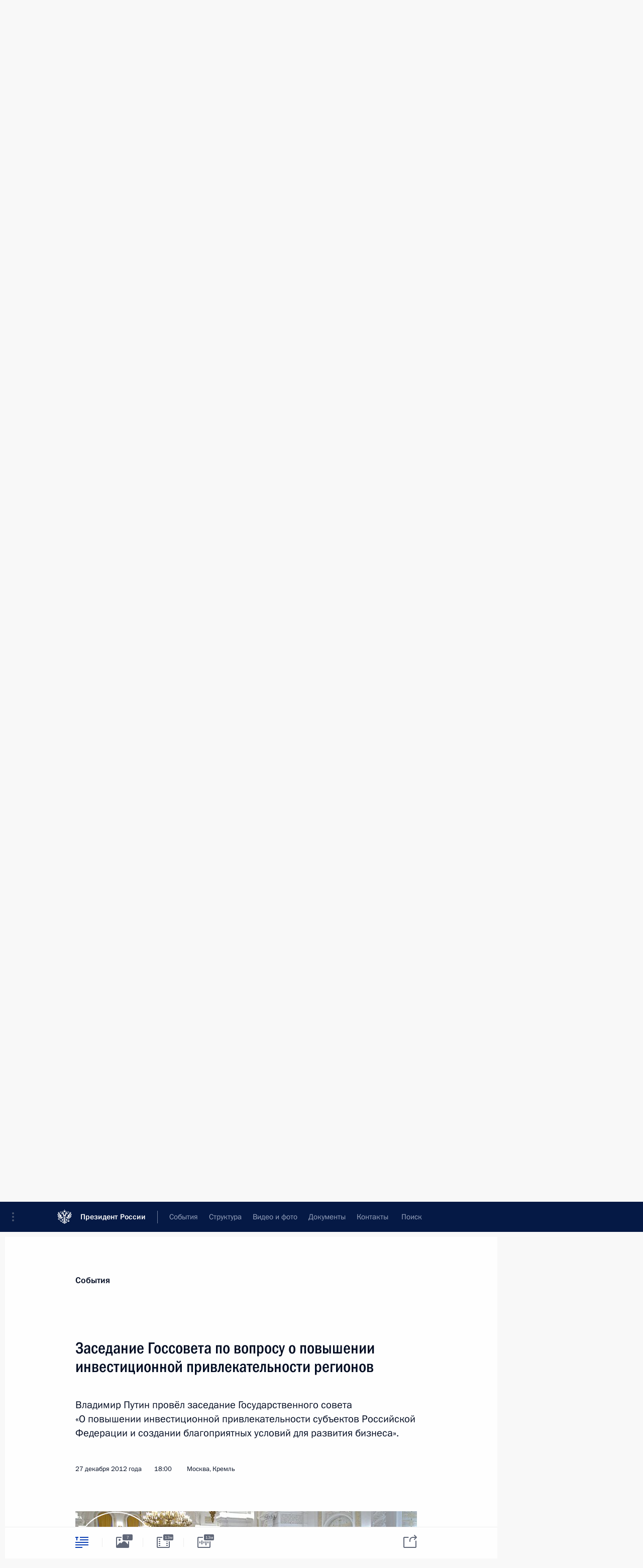

--- FILE ---
content_type: text/html; charset=UTF-8
request_url: http://kremlin.ru/catalog/persons/282/events/17232
body_size: 95635
content:
<!doctype html> <!--[if lt IE 7 ]> <html class="ie6" lang="ru"> <![endif]--> <!--[if IE 7 ]> <html class="ie7" lang="ru"> <![endif]--> <!--[if IE 8 ]> <html class="ie8" lang="ru"> <![endif]--> <!--[if IE 9 ]> <html class="ie9" lang="ru"> <![endif]--> <!--[if gt IE 8]><!--> <html lang="ru" class="no-js" itemscope="itemscope" xmlns="http://www.w3.org/1999/xhtml" itemtype="http://schema.org/ItemPage" prefix="og: http://ogp.me/ns# video: http://ogp.me/ns/video# ya: http://webmaster.yandex.ru/vocabularies/"> <!--<![endif]--> <head> <meta charset="utf-8"/> <title itemprop="name">Заседание Госсовета по вопросу о повышении инвестиционной привлекательности регионов • Президент России</title> <meta name="description" content="Владимир Путин провёл заседание Государственного совета «О повышении инвестиционной привлекательности субъектов Российской Федерации и создании благоприятных условий для развития бизнеса»."/> <meta name="keywords" content="Новости ,Выступления и стенограммы ,Деятельность Президента ,Государственный Совет"/> <meta itemprop="inLanguage" content="ru"/> <meta name="msapplication-TileColor" content="#091a42"> <meta name="theme-color" content="#ffffff"> <meta name="theme-color" content="#091A42" />  <meta name="viewport" content="width=device-width,initial-scale=1,minimum-scale=0.7,ya-title=#061a44"/>  <meta name="apple-mobile-web-app-capable" content="yes"/> <meta name="apple-mobile-web-app-title" content="Президент России"/> <meta name="format-detection" content="telephone=yes"/> <meta name="apple-mobile-web-app-status-bar-style" content="default"/>  <meta name="msapplication-TileColor" content="#061a44"/> <meta name="msapplication-TileImage" content="/static/mstile-144x144.png"/> <meta name="msapplication-allowDomainApiCalls" content="true"/> <meta name="msapplication-starturl" content="/"/> <meta name="theme-color" content="#061a44"/> <meta name="application-name" content="Президент России"/>   <meta property="og:site_name" content="Президент России"/>  <meta name="twitter:site" content="@KremlinRussia"/>   <meta property="og:type" content="article"/>  <meta property="og:title" content="Заседание Госсовета по вопросу о повышении инвестиционной привлекательности регионов"/> <meta property="og:description" content="Владимир Путин провёл заседание Государственного совета «О повышении инвестиционной привлекательности субъектов Российской Федерации и создании благоприятных условий для развития бизнеса»."/> <meta property="og:url" content="http://kremlin.ru/events/president/news/17232"/> <meta property="og:image" content="http://static.kremlin.ru/media/events/photos/medium/eBf2Mc8xbzUuO0U93APrUNMPH8O6AMqg.jpeg"/>    <meta property="ya:ovs:adult" content="false"/>  <meta property="ya:ovs:upload_date" content="2012-12-27"/>      <meta name="twitter:card" content="summary"/>   <meta name="twitter:description" content="Владимир Путин провёл заседание Государственного совета «О повышении инвестиционной привлекательности субъектов Российской Федерации и создании благоприятных условий для развития бизнеса»."/> <meta name="twitter:title" content="Заседание Госсовета по вопросу о повышении инвестиционной привлекательности регионов"/>    <meta name="twitter:image:src" content="http://static.kremlin.ru/media/events/photos/medium/eBf2Mc8xbzUuO0U93APrUNMPH8O6AMqg.jpeg"/> <meta name="twitter:image:width" content="680"/> <meta name="twitter:image:height" content="420"/>           <link rel="icon" type="image/png" href="/static/favicon-32x32.png" sizes="32x32"/>   <link rel="icon" type="image/png" href="/static/favicon-96x96.png" sizes="96x96"/>   <link rel="icon" type="image/png" href="/static/favicon-16x16.png" sizes="16x16"/>    <link rel="icon" type="image/png" href="/static/android-chrome-192x192.png" sizes="192x192"/> <link rel="manifest" href="/static/ru/manifest.json"/>         <link rel="apple-touch-icon" href="/static/apple-touch-icon-57x57.png" sizes="57x57"/>   <link rel="apple-touch-icon" href="/static/apple-touch-icon-60x60.png" sizes="60x60"/>   <link rel="apple-touch-icon" href="/static/apple-touch-icon-72x72.png" sizes="72x72"/>   <link rel="apple-touch-icon" href="/static/apple-touch-icon-76x76.png" sizes="76x76"/>   <link rel="apple-touch-icon" href="/static/apple-touch-icon-114x114.png" sizes="114x114"/>   <link rel="apple-touch-icon" href="/static/apple-touch-icon-120x120.png" sizes="120x120"/>   <link rel="apple-touch-icon" href="/static/apple-touch-icon-144x144.png" sizes="144x144"/>   <link rel="apple-touch-icon" href="/static/apple-touch-icon-152x152.png" sizes="152x152"/>   <link rel="apple-touch-icon" href="/static/apple-touch-icon-180x180.png" sizes="180x180"/>               <link rel="stylesheet" type="text/css" media="all" href="/static/css/screen.css?ba15e963ac"/> <link rel="stylesheet" href="/static/css/print.css" media="print"/>  <!--[if lt IE 9]> <link rel="stylesheet" href="/static/css/ie8.css"/> <script type="text/javascript" src="/static/js/vendor/html5shiv.js"></script> <script type="text/javascript" src="/static/js/vendor/respond.src.js"></script> <script type="text/javascript" src="/static/js/vendor/Konsole.js"></script> <![endif]--> <!--[if lte IE 9]> <link rel="stylesheet" href="/static/css/ie9.css"/> <script type="text/javascript" src="/static/js/vendor/ierange-m2.js"></script> <![endif]--> <!--[if lte IE 6]> <link rel="stylesheet" href="/static/css/ie6.css"/> <![endif]--> <link rel="alternate" type="text/html" hreflang="en" href="http://en.kremlin.ru/catalog/persons/282/events/17232"/>   <link rel="author" href="/about"/> <link rel="home" href="/"/> <link rel="search" href="/opensearch.xml" title="Президент России" type="application/opensearchdescription+xml"/> <link rel="image_src" href="http://static.kremlin.ru/media/events/photos/medium/eBf2Mc8xbzUuO0U93APrUNMPH8O6AMqg.jpeg" /><link rel="canonical" href="http://kremlin.ru/events/president/news/17232" /> <script type="text/javascript">
window.config = {staticUrl: '/static/',mediaUrl: 'http://static.kremlin.ru/media/',internalDomains: 'kremlin.ru|uznai-prezidenta.ru|openkremlin.ru|президент.рф|xn--d1abbgf6aiiy.xn--p1ai'};
</script></head> <body class=" is-reading"> <div class="header" itemscope="itemscope" itemtype="http://schema.org/WPHeader" role="banner"> <div class="topline topline__menu"> <a class="topline__toggleaside" accesskey="=" aria-label="Меню портала" role="button" href="#sidebar" title="Меню портала"><i></i></a> <div class="topline__in"> <a href="/" class="topline__head" rel="home" accesskey="1" data-title="Президент России"> <i class="topline__logo"></i>Президент России</a> <div class="topline__togglemore" data-url="/mobile-menu"> <i class="topline__togglemore_button"></i> </div> <div class="topline__more"> <nav aria-label="Основное меню"> <ul class="nav"><li class="nav__item" itemscope="itemscope" itemtype="http://schema.org/SiteNavigationElement"> <a href="/events/president/news" class="nav__link is-active" accesskey="2" itemprop="url"><span itemprop="name">События</span></a> </li><li class="nav__item" itemscope="itemscope" itemtype="http://schema.org/SiteNavigationElement"> <a href="/structure/president" class="nav__link" accesskey="3" itemprop="url"><span itemprop="name">Структура</span></a> </li><li class="nav__item" itemscope="itemscope" itemtype="http://schema.org/SiteNavigationElement"> <a href="/multimedia/video" class="nav__link" accesskey="4" itemprop="url"><span itemprop="name">Видео и фото</span></a> </li><li class="nav__item" itemscope="itemscope" itemtype="http://schema.org/SiteNavigationElement"> <a href="/acts/news" class="nav__link" accesskey="5" itemprop="url"><span itemprop="name">Документы</span></a> </li><li class="nav__item" itemscope="itemscope" itemtype="http://schema.org/SiteNavigationElement"> <a href="/contacts" class="nav__link" accesskey="6" itemprop="url"><span itemprop="name">Контакты</span></a> </li> <li class="nav__item last" itemscope="itemscope" itemtype="http://schema.org/SiteNavigationElement"> <a class="nav__link nav__link_search" href="/search" accesskey="7" itemprop="url" title="Глобальный поиск по сайту"> <span itemprop="name">Поиск</span> </a> </li>  </ul> </nav> </div> </div> </div>  <div class="search"> <ul class="search__filter"> <li class="search__filter__item is-active"> <a class="search_without_filter">Искать на сайте</a> </li>   <li class="search__filter__item bank_docs"><a href="/acts/bank">или по банку документов</a></li>  </ul> <div class="search__in">   <form name="search" class="form search__form simple_search" method="get" action="/search" tabindex="-1" role="search" aria-labelledby="search__form__input__label"> <fieldset>  <legend> <label for="search__form__input" class="search__title_main" id="search__form__input__label">Введите запрос для поиска</label> </legend>  <input type="hidden" name="section" class="search__section_value"/> <input type="hidden" name="since" class="search__since_value"/> <input type="hidden" name="till" class="search__till_value"/> <span class="form__field input_wrapper"> <input type="text" name="query" class="search__form__input" id="search__form__input" lang="ru" accesskey="-"  required="required" size="74" title="Введите запрос для поиска" autocomplete="off" data-autocomplete-words-url="/_autocomplete/words" data-autocomplete-url="/_autocomplete"/> <i class="search_icon"></i> <span class="text_overflow__limiter"></span> </span> <span class="form__field button__wrapper">  <button id="search-simple-search-button" class="submit search__form__button">Найти</button> </span> </fieldset> </form>     <form name="doc_search" class="form search__form docs_search" method="get" tabindex="-1" action="/acts/bank/search"> <fieldset> <legend> Поиск по документам </legend>  <div class="form__field form__field_medium"> <label for="doc_search-title-or-number-input"> Название документа или его номер </label> <input type="text" name="title" id="doc_search-title-or-number-input" class="input_doc"  lang="ru" autocomplete="off"/> </div> <div class="form__field form__field_medium"> <label for="doc_search-text-input">Текст в документе</label> <input type="text" name="query" id="doc_search-text-input"  lang="ru"/> </div> <div class="form__field form__fieldlong"> <label for="doc_search-type-select">Вид документа</label> <div class="select2_wrapper"> <select id="doc_search-type-select" name="type" class="select2 dropdown_select"> <option value="" selected="selected"> Все </option>  <option value="3">Указ</option>  <option value="4">Распоряжение</option>  <option value="5">Федеральный закон</option>  <option value="6">Федеральный конституционный закон</option>  <option value="7">Послание</option>  <option value="8">Закон Российской Федерации о поправке к Конституции Российской Федерации</option>  <option value="1">Кодекс</option>  </select> </div> </div> <div class="form__field form__field_halflonger"> <label id="doc_search-force-label"> Дата вступления в силу...</label>   <div class="search__form__date period">      <a href="#" role="button" aria-describedby="doc_search-force-label" class="dateblock" data-target="#doc_search-force_since-input" data-min="1991-01-01" data-max="2028-10-24" data-value="2026-01-28" data-start-value="1991-01-01" data-end-value="2028-10-24" data-range="true">  </a> <a class="clear_date_filter hidden" href="#clear" role="button" aria-label="Сбросить дату"><i></i></a> </div>  <input type="hidden" name="force_since" id="doc_search-force_since-input" /> <input type="hidden" name="force_till" id="doc_search-force_till-input" />      </div> <div class="form__field form__field_halflonger"> <label>или дата принятия</label>   <div class="search__form__date period">      <a href="#" role="button" aria-describedby="doc_search-date-label" class="dateblock" data-target="#doc_search-date_since-input" data-min="1991-01-01" data-max="2026-01-28" data-value="2026-01-28" data-start-value="1991-01-01" data-end-value="2026-01-28" data-range="true">  </a> <a class="clear_date_filter hidden" href="#clear" role="button" aria-label="Сбросить дату"><i></i></a> </div>  <input type="hidden" name="date_since" id="doc_search-date_since-input" /> <input type="hidden" name="date_till" id="doc_search-date_till-input" />      </div> <div class="form__field form__fieldshort"> <button type="submit" class="submit search__form__button"> Найти документ </button> </div> </fieldset> <div class="pravo_link">Официальный портал правовой информации <a href="http://pravo.gov.ru/" target="_blank">pravo.gov.ru</a> </div> </form>   </div> </div>  <div class="topline_nav_mobile"></div>  </div> <div class="main-wrapper"> <div class="subnav-view" role="complementary" aria-label="Дополнительное меню"></div> <div class="wrapsite"> <div class="content-view" role="main"></div><div class="footer" id="footer" itemscope="itemscope" itemtype="http://schema.org/WPFooter"> <div class="footer__in"> <div role="complementary" aria-label="Карта портала"> <div class="footer__mobile"> <a href="/"> <i class="footer__logo_mob"></i> <div class="mobile_title">Президент России</div> <div class="mobile_caption">Версия официального сайта для мобильных устройств</div> </a> </div> <div class="footer__col col_mob"> <h2 class="footer_title">Разделы сайта Президента<br/>России</h2> <ul class="footer_list nav_mob"><li class="footer_list_item" itemscope="itemscope" itemtype="http://schema.org/SiteNavigationElement"> <a href="/events/president/news"  class="is-active" itemprop="url"> <span itemprop="name">События</span> </a> </li> <li class="footer_list_item" itemscope="itemscope" itemtype="http://schema.org/SiteNavigationElement"> <a href="/structure/president"  itemprop="url"> <span itemprop="name">Структура</span> </a> </li> <li class="footer_list_item" itemscope="itemscope" itemtype="http://schema.org/SiteNavigationElement"> <a href="/multimedia/video"  itemprop="url"> <span itemprop="name">Видео и фото</span> </a> </li> <li class="footer_list_item" itemscope="itemscope" itemtype="http://schema.org/SiteNavigationElement"> <a href="/acts/news"  itemprop="url"> <span itemprop="name">Документы</span> </a> </li> <li class="footer_list_item" itemscope="itemscope" itemtype="http://schema.org/SiteNavigationElement"> <a href="/contacts"  itemprop="url"> <span itemprop="name">Контакты</span> </a> </li>  <li class="footer__search footer_list_item footer__search_open" itemscope="itemscope" itemtype="http://schema.org/SiteNavigationElement"> <a href="/search" itemprop="url"> <i></i> <span itemprop="name">Поиск</span> </a> </li> <li class="footer__search footer_list_item footer__search_hidden" itemscope="itemscope" itemtype="http://schema.org/SiteNavigationElement"> <a href="/search" itemprop="url"> <i></i> <span itemprop="name">Поиск</span> </a> </li> <li class="footer__smi footer_list_item" itemscope="itemscope" itemtype="http://schema.org/SiteNavigationElement"> <a href="/press/announcements" itemprop="url" class="is-special"><i></i><span itemprop="name">Для СМИ</span></a> </li> <li class="footer_list_item" itemscope="itemscope" itemtype="http://schema.org/SiteNavigationElement"> <a href="/subscribe" itemprop="url"><i></i><span itemprop="name">Подписаться</span></a> </li> <li class="footer_list_item hidden_mob" itemscope="itemscope" itemtype="http://schema.org/SiteNavigationElement"> <a href="/catalog/glossary" itemprop="url" rel="glossary"><span itemprop="name">Справочник</span></a> </li> </ul> <ul class="footer_list"> <li class="footer__special" itemscope="itemscope" itemtype="http://schema.org/SiteNavigationElement"> <a href="http://special.kremlin.ru/events/president/news" itemprop="url" class="is-special no-warning"><i></i><span itemprop="name">Версия для людей с ограниченными возможностями</span></a> </li> </ul> <ul class="footer_list nav_mob"> <li itemscope="itemscope" itemtype="http://schema.org/SiteNavigationElement" class="language footer_list_item">   <a href="http://en.kremlin.ru/catalog/persons/282/events/17232" rel="alternate" hreflang="en" itemprop="url" class=" no-warning"> <span itemprop="name"> English </span> </a> <meta itemprop="inLanguage" content="en"/>   </li> </ul> </div> <div class="footer__col"> <h2 class="footer_title">Информационные ресурсы<br/>Президента России</h2> <ul class="footer_list"> <li class="footer__currentsite footer_list_item" itemscope="itemscope" itemtype="http://schema.org/SiteNavigationElement"> <a href="/" itemprop="url">Президент России<span itemprop="name">Текущий ресурс</span> </a> </li> <li class="footer_list_item"> <a href="http://kremlin.ru/acts/constitution" class="no-warning">Конституция России</a> </li> <li class="footer_list_item"> <a href="http://flag.kremlin.ru/" class="no-warning" rel="external">Государственная символика</a> </li> <li class="footer_list_item"> <a href="https://letters.kremlin.ru/" class="no-warning" rel="external">Обратиться к Президенту</a> </li>  <li class="footer_list_item"> <a href="http://kids.kremlin.ru/" class="no-warning" rel="external"> Президент России —<br/>гражданам школьного возраста </a> </li> <li class="footer_list_item"> <a href="http://tours.kremlin.ru/" class="no-warning" rel="external">Виртуальный тур по<br/>Кремлю</a> </li>  <li class="footer_list_item"> <a href="http://putin.kremlin.ru/" class="no-warning" rel="external">Владимир Путин —<br/>личный сайт</a> </li>  <li class="footer_list_item"> <a href="http://nature.kremlin.ru" class="no-warning" rel="external"> Дикая природа России </a> </li>  </ul> </div> <div class="footer__col"> <h2 class="footer_title">Официальные сетевые ресурсы<br/>Президента России</h2> <ul class="footer_list"> <li class="footer_list_item"> <a href="https://t.me/news_kremlin" rel="me" target="_blank">Telegram-канал</a> </li>  <li class="footer_list_item"> <a href="https://max.ru/news_kremlin" rel="me" target="_blank"> MAX </a> </li> <li class="footer_list_item"> <a href="https://vk.com/kremlin_news" rel="me" target="_blank"> ВКонтакте </a> </li>  <li class="footer_list_item"> <a href="https://rutube.ru/u/kremlin/" rel="me" target="_blank">Rutube</a> </li> <li class="footer_list_item"> <a href="http://www.youtube.ru/user/kremlin" rel="me" target="_blank">YouTube</a> </li> </ul> </div>  <div class="footer__col footer__col_last"> <h2 class="footer_title">Правовая и техническая информация</h2> <ul class="footer_list technical_info"> <li class="footer_list_item" itemscope="itemscope" itemtype="http://schema.org/SiteNavigationElement"> <a href="/about" itemprop="url"> <span itemprop="name">О портале</span> </a> </li> <li class="footer_list_item" itemscope="itemscope" itemtype="http://schema.org/SiteNavigationElement"> <a href="/about/copyrights" itemprop="url"><span itemprop="name">Об использовании информации сайта</span></a> </li> <li class="footer_list_item" itemscope="itemscope" itemtype="http://schema.org/SiteNavigationElement"> <a href="/about/privacy" itemprop="url"><span itemprop="name">О персональных данных пользователей</span></a> </li> <li class="footer_list_item" itemscope="itemscope" itemtype="http://schema.org/SiteNavigationElement"> <a href="/contacts#mailto" itemprop="url"><span itemprop="name">Написать в редакцию</span></a> </li> </ul> </div> </div> <div role="contentinfo"> <div class="footer__license"> <p>Все материалы сайта доступны по лицензии:</p> <p><a href="http://creativecommons.org/licenses/by/4.0/deed.ru" hreflang="ru" class="underline" rel="license" target="_blank">Creative Commons Attribution 4.0 International</a></p> </div> <div class="footer__copy"><span class="flag_white">Администрация </span><span class="flag_blue">Президента России</span><span class="flag_red">2026 год</span> </div> </div> <div class="footer__logo"></div> </div> </div> </div> </div> <div class="gallery__wrap"> <div class="gallery__overlay"></div> <div class="gallery" role="complementary" aria-label="Полноэкранная галерея"></div> </div> <div class="read" role="complementary" aria-label="Материал для чтения" data-href="http://kremlin.ru/catalog/persons/282/events/17232" data-stream-url="/catalog/persons/282/events/by-date/27.12.2012"> <div class="read__close_wrapper"> <a href="/catalog/persons/282/events/by-date/27.12.2012" class="read__close" title="Нажмите Esc, чтобы закрыть"><i></i></a> </div> <div class="read__scroll" role="tabpanel"> <article class="read__in hentry h-entry" itemscope="itemscope" itemtype="http://schema.org/NewsArticle" id="event-17232" role="document" aria-describedby="read-lead"> <div class="read__content"> <div class="read__top">  <div class="width_limiter"> <a href="/events/president/news" class="read__categ" rel="category" data-info="Открыть">События</a> <h1 class="entry-title p-name" itemprop="name">Заседание Госсовета по вопросу о повышении инвестиционной привлекательности регионов</h1> <div class="read__lead entry-summary p-summary" itemprop="description" role="heading" id="read-lead">  <div><p>Владимир Путин провёл заседание Государственного совета «О повышении инвестиционной привлекательности субъектов Российской Федерации и создании благоприятных условий для развития бизнеса».</p></div>   </div> <div class="read__meta"><time class="read__published" datetime="2012-12-27" itemprop="datePublished">27 декабря 2012 года</time>  <div class="read__time">18:00</div>  <div class="read__place p-location"><i></i>Москва, Кремль</div> <meta itemprop="inLanguage" content="ru"/> </div> </div> </div> <div class="entry-content e-content read__internal_content" itemprop="articleBody">  <div class="media__container media__container_video u-video masha-ignore" itemscope="itemscope" itemtype="http://schema.org/VideoObject">       <div class="media__video " data-embed-url="http://kremlin.ru/misc/17232/videos/1361"> <video id="video-1361" preload="none" style="max-width:100%; width: 100%;background:rgb(119, 99, 71);background:linear-gradient(0deg, #776347 0%, rgba(119,99,71,0) 100%),linear-gradient(90deg, #1a1510 0%, rgba(26,21,16,0) 100%),linear-gradient(180deg, #c5d5de 0%, rgba(197,213,222,0) 100%),linear-gradient(270deg, #11b1f7 0%, rgba(17,177,247,0) 100%);;" poster="http://static.kremlin.ru/media/events/video/image/medium/hkB0sHcSLhFmb7ySPTRx19HbdgxJBY3b.jpg" data-at2x="http://static.kremlin.ru/media/events/video/image/medium2x/1VYRh7gJnuA6Ag7uu4lk77szAQfRhWCZ.jpg" controls="controls"><source type="video/mp4" src="http://static.kremlin.ru/media/events/video/low/41d4371c25ff9c4efe60.mp4" data-quality="low" data-label="Стандартное качество, 99.6 МБ" data-filename="Zasedanie_Gosudarstvennogo_soveta_O_povyshenii.mp4"></source><source type="video/mp4" src="http://static.kremlin.ru/media/events/video/high/41d4371c25f82c88cb86.mp4" data-quality="high" data-label="Высокое качество, 323.8 МБ" data-filename="Zasedanie_Gosudarstvennogo_soveta_O_povyshenii-HD.mp4"></source><source src="http://static.kremlin.ru/media/events/video/wmv/41d4371c25fcbb843d35.wmv"></source><img src="http://static.kremlin.ru/media/events/video/image/medium/hkB0sHcSLhFmb7ySPTRx19HbdgxJBY3b.jpg" srcset="http://static.kremlin.ru/media/events/video/image/medium2x/1VYRh7gJnuA6Ag7uu4lk77szAQfRhWCZ.jpg 2x" style="background:rgb(119, 99, 71);background:linear-gradient(0deg, #776347 0%, rgba(119,99,71,0) 100%),linear-gradient(90deg, #1a1510 0%, rgba(26,21,16,0) 100%),linear-gradient(180deg, #c5d5de 0%, rgba(197,213,222,0) 100%),linear-gradient(270deg, #11b1f7 0%, rgba(17,177,247,0) 100%);" title="Заседание Государственного совета «О повышении инвестиционной привлекательности субъектов Российской Федерации и создании благоприятных условий для развития бизнеса»" alt="Заседание Государственного совета «О повышении инвестиционной привлекательности субъектов Российской Федерации и создании благоприятных условий для развития бизнеса»" class="photo thumbnail" itemprop="image"></video><a href="#" class="media__videolink" title="Воспроизвести видео"> <i class="media__videolinkicon"></i> </a> </div>  <meta itemprop="name" content="Заседание Государственного совета «О повышении инвестиционной привлекательности субъектов Российской Федерации и создании благоприятных условий для развития бизнеса»"><meta itemprop="description" content="Заседание Государственного совета «О повышении инвестиционной привлекательности субъектов Российской Федерации и создании благоприятных условий для развития бизнеса»"><meta itemprop="caption" content="Заседание Государственного совета «О повышении инвестиционной привлекательности субъектов Российской Федерации и создании благоприятных условий для развития бизнеса»"><meta itemprop="url" content="http://static.kremlin.ru/media/events/video/high/41d4371c25f82c88cb86.mp4"><span itemprop="thumbnail" itemscope="itemscope" itemtype="http://schema.org/ImageObject" hidden="hidden" class="hidden"> <meta itemprop="contentUrl" content="http://static.kremlin.ru/media/events/video/image/medium/hkB0sHcSLhFmb7ySPTRx19HbdgxJBY3b.jpg"></span> <meta itemprop="duration" content="T13M10S"><meta itemprop="datePublished" content="2012-12-27"><meta itemprop="uploadDate" content="2012-12-27"><meta itemprop="isFamilyFriendly" content="true"><meta itemprop="license" content="СС"><meta itemprop="content_id" content="video-1361"><meta itemprop="isOfficial" content="true"><meta itemprop="status" content="published"><meta itemprop="inLanguage" content="ru"><meta itemprop="productionCountry" content="RU"></div><p><b>* * *</b></p><p><i>Стенографический отчёт о заседании Государственного совета</i></p><p><b>В.Путин:</b> Добрый день, уважаемые коллеги! Друзья!</p><p>Сегодня наш разговор об одной из ключевых задач региональной власти – это создание достойных, хороших условий для работы предпринимателей. Сейчас на федеральном уровне реализуется национальная предпринимательская инициатива. В сотрудничестве с бизнесом устраняются административные барьеры, совершенствуется законодательство и административные институты.</p><p>Но мы с вами прекрасно понимаем, что инвестор приходит не просто на территорию, он приходит в конкретный регион и сталкивается с конкретными проблемами, решает свои проблемы с конкретными людьми, которые могут найти тысячи способов, если захотят объяснить и своё бездействие, и крючкотворство.</p><p>Например, стоимость и время прохождения аналогичных административных процедур из региона к региону у нас отличается в разы. Например, регистрация собственности занимает в Калуге 19 дней, а в Якутске – 60; подключение к системе электроснабжения занимает в Саратове 123 дня, а в Екатеринбурге – 360 дней; получение разрешения на строительство (кстати, показатель, по которому мы сильно отстаём от всех стран ОЭСР [Организация экономического сотрудничества и развития]) занимает в Сургуте 150 дней, а в Твери – 448.</p><p>Вообще это уму непостижимо. На деле это означает, что в одних субъектах Федерации ничего не делают для развития бизнеса, а ещё хуже – разрушают деловую среду, а в других – создают условия для предпринимательской инициативы.</p><p>Хочу прямо сказать, выбор вектора развития всегда остаётся за руководителем региона. Его роль, безо всякого преувеличения, является определяющей.</p><p>Личная порядочность губернатора – важнейшая составляющая регионального инвестиционного климата. Также как его способность заставить подчинённых обеспечивать честную конкуренцию.</p><p>Губернатор должен сам находить время для личного общения с инвесторами, а в случае необходимости – назначать ответственного из числа своих заместителей за сопровождение конкретных проектов. Такая практика работает. Я знаю, что вы были в Калуге, знакомились с работой калужских властей.</p><p>В недавнем прошлом дотационный субъект Федерации, не имея запасов углеводородов, смог стать одним из лидеров по темпам роста экономики, по объёму привлечения иностранных инвестиций.</p><blockquote> <p>Одна из ключевых задач региональной власти – создание хороших условий для работы предпринимателей. На федеральном уровне реализуется национальная предпринимательская инициатива. В сотрудничестве с бизнесом устраняются административные барьеры, совершенствуется законодательство и административные институты.</p> </blockquote><p>Опыт Калужской области, других успешных регионов, а у нас таких немало – это Белгородская область, Липецкая, Томская, – положен в основу стандарта создания регионального инвестиционного климата [Стандарт деятельности органов исполнительной власти субъекта Российской Федерации по обеспечению благоприятного инвестиционного климата в регионе]. Он прошёл обкатку в «пилотных» регионах. И уже с января 2013 года Стандарт станет руководством к действию для всех субъектов Российской Федерации.</p><p>Безусловно, регионам потребуется определённая методическая помощь. Я прошу Правительство, Агентство стратегических инициатив заняться такой работой.</p><p>Уважаемые коллеги! Понятно, что Стандарт задаёт лишь базовые, минимальные требования. Но у регионов должны быть стимулы добиваться большего. Уже сделаны определённые шаги для совершенствования механизмов межбюджетных отношений. Однако проблемы по‑прежнему остаются.</p><p>Как утверждают сами представители регионов, существенная часть поступлений от деятельности новых предприятий в их бюджеты не попадает. При этом поток дотаций из федерального бюджета сокращается. Это, конечно, очень плохая практика.</p><p>Это значит, что ходить в Минфин за деньгами, выпрашивать дотации из федеральной казны по‑прежнему выгоднее, чем привлекать инвесторов. А должно быть, конечно, прямо наоборот. Я прошу Министерство финансов вместе с членами Госсовета ещё раз обсудить данную проблему и представить конкретные предложения.</p><p>Подчеркну, самодостаточными должны быть не только регионы, но и муниципалитеты. Мы с вами об этом много раз в разных форматах говорили. Если местные власти получат стимулы поддержать предпринимательство, выиграют все, весь субъект Федерации. Поэтому, как мы и договаривались, нужно передавать на муниципальный уровень поступления от специальных налоговых режимов для малого и среднего бизнеса.</p><p>Разумеется, все дополнительные доходы, как регионов, так и муниципалитетов, должны прежде всего идти на развитие, на создание инфраструктуры, на благоустройство территорий, должны инвестироваться в человеческий потенциал, в здравоохранение и образование. Если регион привлекателен для жизни, если он притягивает лучшие кадры, талантливых, образованных людей, – сюда потянутся и инвесторы, в конце концов.</p><p>Кстати, человеческий потенциал во многом закладывается в школе. И именно этому уровню образования мы уделяем сейчас повышенное внимание: обновляем материальную базу и повышаем зарплаты учителям.</p><p>Безусловно, важно восстанавливать лучшие школьные традиции, включая воспитательную роль школы. Уже говорил неоднократно о своём предложении вернуться к ученической форме. Разумеется, она не должна быть одинаковой везде и всюду, но нужно сделать так, чтобы всем детям было в школе комфортно независимо от национальности, вероисповедания и тем более от достатка родителей. И прошу вас ещё раз об этом подумать.</p><p>Что касается заработных плат учителей. Недавно, вы знаете, у меня была большая пресс-конференция, и там журналисты поднимали вопросы о том, что в жизни далеко не так всё выглядит, как в отчётности. Я попрошу соответствующие органы, в том числе Министерство образования, на это обратить особое внимание и посмотреть, что реально происходит на практике.</p><p>Далее. Как я уже говорил, мы будем расширять финансовую самостоятельность территорий. Но, конечно, и спрос должен быть жёстче. Руководитель региона должен нести политическую ответственность за качество делового климата. Для него это экзамен на умение управлять.</p><blockquote> <p>Личная порядочность губернатора – важнейшая составляющая регионального инвестиционного климата. Также как его способность заставить подчинённых обеспечивать честную конкуренцию.</p> </blockquote><p>Что касается лучших, наиболее эффектных и эффективных региональных руководителей и членов их команд, то они должны составлять основу кадрового резерва всей страны.</p><p>Следующий важный вопрос. Часто приходится слышать от губернаторов о том, что есть проблемы с территориальными органами федеральных министерств и ведомств. В этой связи хотел бы напомнить.</p><p>Во‑первых, на прошлом заседании Госсовета в июле этого года мы договорились, что главы регионов получат право вносить предложения о дисциплинарной ответственности руководителей территориальных органов за ненадлежащее исполнение своих обязанностей. Соответствующий Указ Президента в ближайшие дни будет подписан.</p><p>Второе. В Послании я говорил уже о необходимости дальнейшей оптимизации функций органов власти, прежде всего контрольно-надзорных. Министерства и ведомства обязаны предложить, как можно организовать работу своих подразделений на местах без излишней бюрократии и очевидного издевательства над здравым смыслом, и в добровольно-принудительном порядке отказаться от явно избыточных полномочий. Я прошу с этими решениями не затягивать.</p><p>Теперь о деятельности правоохранительных органов. Ещё раз обращаю внимание на недопустимость их участия в спорах хозяйствующих субъектов. Для установления таких фактов прошу МВД, Генеральную прокуратуру, Следственный комитет обеспечить информационное взаимодействие с деловым сообществом.</p><p>В целом следует обеспечить быстрое, беспрепятственное и, главное, открытое рассмотрение жалоб предпринимателей на необоснованные действия органов власти.</p><p>В этой же логике прошу депутатов доработать законопроект об Уполномоченном по защите прав бизнеса на этапе его подготовки ко второму чтению.</p><p>Субъекты Федерации со своей стороны призваны обеспечить всё необходимое содействие в организации региональных общественных приёмных Уполномоченного по защите прав предпринимателей.</p><p>Уважаемые коллеги! Нам нужно запустить настоящее соревнование за инвестора, за инвестиции, чтобы каждый регион стремился создать у себя не просто хорошие, а наилучшие условия для ведения бизнеса. Только так мы можем рассчитывать на успех страны в глобальной конкуренции за прямые инвестиции, которые нам крайне нужны.</p><p>В работе с инвестором нужно скоординировать усилия федеральных структур, институтов развития, региональных управленческих команд. Словом, необходимо выстроить целостную систему привлечения инвестиций в субъекты Федерации, повысить эффективность особых экономических зон и индустриальных парков. Я жду и от Правительства, и Агентства стратегических инициатив соответствующих предложений.</p><p>Уже говорил в <a href="/events/president/news/17118">Послании</a>, что прежде всего нужно показать инвестору потенциал наших регионов. Он должен чётко видеть, как будет идти развитие инфраструктуры, какие меры государственной поддержки, какие льготы доступны в том или ином субъекте Федерации. Где планируется развивать промышленные кластеры. Какие кадры будут готовить образовательные центры для реализации предлагаемых проектов. Такая информация должна быть доступна в онлайн-режиме и лечь в основу инвестиционной карты регионов Российской Федерации.</p><p>Я хочу также подчеркнуть важность персональной работы с каждым, кто хочет инвестировать свои капиталы в Россию. Как на федеральном, так и на региональном уровне должен быть выстроен механизм взаимодействия с потенциальным инвестором. Здесь нужно посмотреть на лучшие мировые практики, они есть, они известны. Это не какой‑то секрет.</p><blockquote> <p>Стандарт создания регионального инвестиционного климата задаёт лишь базовые, минимальные требования. У регионов должны быть стимулы добиваться большего.</p> </blockquote><p>В заключение ещё раз подчеркну: нужно оказать бизнесу – как отечественному, так и иностранному – необходимую помощь и поддержку, продемонстрировать преимущества наших регионов, чтобы в конечном счёте инвесторы выбрали Россию.</p><p>Давайте перейдём к обсуждению предложенных тем. Передаю слово руководителю рабочей группы Госсовета губернатору Тульской области Владимиру Сергеевичу Груздеву. Пожалуйста, Владимир Сергеевич.</p><p><b><a href="/catalog/persons/297/events" class="person_tag read__tag">В.Груздев<span class="read__tooltip tooltip_person hidden masha-ignore"> <span class="tooltip__close"><i></i></span> <span class="tooltip__image">  <img src="http://static.kremlin.ru/media/events/persons/small/7vmFBg19lKw.jpeg" srcset="http://static.kremlin.ru/media/events/persons/small2x/jWbyoF7vm2Q.jpeg 2x" style="background:rgb(137, 124, 90);background:linear-gradient(270deg, #897c5a 0%, rgba(137,124,90,0) 100%),linear-gradient(90deg, #232754 0%, rgba(35,39,84,0) 100%),linear-gradient(0deg, #545047 0%, rgba(84,80,71,0) 100%),linear-gradient(180deg, #a0988a 0%, rgba(160,152,138,0) 100%);" width="140" height="140" alt="Груздев Владимир Сергеевич"></span> <span class="tooltip__text"> <span class="tooltip_title tooltip_link" data-href="/catalog/persons/297/events">Груздев Владимир Сергеевич</span></span> </span></a>:</b> Уважаемый Владимир Владимирович! Уважаемые члены Государственного совета, коллеги!</p><p>Прежде всего большое спасибо за оказанное мне доверие и возможность участвовать в подготовке заседания Государственного совета.</p><p>Привлечение инвестиций – это приоритетная задача, стоящая перед всеми уровнями власти. Рост инвестиций приводит к созданию новых рабочих мест, инфраструктуры, напрямую влияет на уровень и качество жизни граждан. Вместе с Агентством стратегических инициатив, институтами развития, представителями Минэкономразвития, Минфина, Минрегиона, а также руководителями субъектов и крупнейшими консалтинговыми компаниями мы проанализировали состояние инвестиционного климата в Российской Федерации.</p><p>На основе этого анализа мы выработали меры и систему стимулов, направленных на повышение привлекательности регионов для отечественных и иностранных инвестиций, в первую очередь для прямых инвестиций в реальный сектор экономики. Мы считаем, что именно они смогут повысить производственный потенциал территорий, обеспечить создание новых, высокопроизводительных рабочих мест.</p><p>Мы старались внимательно изучить ситуацию в регионах и определить, чего не хватает региональным органам исполнительной власти для того, чтобы организовать системную работу по улучшению инвестиционного климата. Дополнительно вчера в Калужской области мы провели круглый стол с участием российских, иностранных инвесторов и членов Государственного совета.</p><p>И анализ, и встреча с инвесторами показали наличие четырёх ключевых проблем в области инвестиционного климата. Это сохраняющиеся административные барьеры, низкая эффективность региональных органов власти и местного самоуправления, ограниченный кадровый потенциал, нехватка финансовых ресурсов для создания инвестиционной инфраструктуры и развития бизнеса.</p><p>Мы также собрали и проанализировали практики региональных администраций по привлечению инвесторов и сформулировали рекомендации по решению этих и других проблем инвестиционного климата. Эти меры рассчитаны на период до 2018 года и направлены на исполнение Указа Президента от 7 мая 2012 года № 596 «О долгосрочной государственной экономической политике».</p><p>Меры по созданию в регионах благоприятных условий для бизнеса могут быть условно поделены на две группы. Первая группа включает меры по улучшению инвестиционного климата, вторая – внедрение стимулов для всех участников инвестиционного процесса. Важным элементом является повышение эффективности деятельности органов власти субъектов Российской Федерации по трём основным направлениям.</p><p>Первое – это изучение успешных и неудачных практик других регионов. В настоящее время, по сути, не существует системы обмена лучшими практиками. Полагаем, что восполнить пробел может региональный инвестиционный стандарт, ставший серьёзным подспорьем в моей работе губернатора.</p><blockquote> <p>Дополнительные доходы регионов и муниципалитетов должны идти на развитие инфраструктуры, благоустройство территорий, инвестироваться в человеческий потенциал, в здравоохранение и образование. Если регион привлекателен для жизни – сюда потянутся и инвесторы.</p> </blockquote><p>Второе – повышение уровня квалификации должностных лиц, ответственных за привлечение инвестиций. Мы предлагаем организовать федеральный центр компетенций с соответствующими образовательными программами. Обучение рядовых сотрудников исполнительной власти нужно организовать на региональном уровне.</p><p>Третье. Мы считаем целесообразным проанализировать полномочия федеральных ведомств в регионах, то, как они реализуют свои полномочия и как это сказывается на условиях ведения предпринимательской деятельности. На основе этого анализа нужно подготовить предложения по передаче некоторых полномочий в субъекты, а также по совершенствованию того, как эти полномочия реализуются.</p><p>Так, в Тульской области в региональном правительстве работает 1111 человек, около 3,5 тысячи человек работают в органах местного самоуправления. При этом в территориальных управлениях федеральных органов власти – более 4,5 тысячи человек, и это не считая сотрудников полиции, прокуратуры, ФСБ.</p><p>По второму блоку. В настоящее время создаются методики расчёта ключевых показателей эффективности, определённых Указом Президента № 1276 от 10 сентября 2012 года. Мотивация сотрудников инвестиционного блока в органах исполнительной власти субъектов должна быть завязана на достижении соответствующих элементов целевых показателей.</p><p>Чтобы повысить мотивацию к инвестированию и привлечению инвестиций, необходимо в рамках бюджетного планирования рассмотреть возможность дополнительного стимулирования регионов, привлекающих инвестиции. На федеральном уровне финансовые стимулы для привлечения инвестиций сейчас отсутствуют. Некоторым руководителям регионов легче обратиться за дотацией в Министерство финансов, чем заниматься развитием инфраструктуры и привлечением инвестиций.</p><p>Сегодня возникла ситуация, при которой чем активнее регион в привлечении инвестиций, тем меньше он получает от федерального бюджета. В итоге получается, что от привлечения инвестиций региональный бюджет даже может пострадать. Так, например, в Калужской области за время существования индустриальных парков с 2006-го по 2011 год только дополнительных налогов с этих парков собрано более 26 миллиардов рублей, из них 16,5 миллиарда рублей – в федеральный бюджет, таможенные платежи выросли с 5 миллиардов рублей в 2007 году до 42 миллиардов рублей в 2011-м. При этом дотации из бюджета за этот же период сократились с 1 миллиарда 600 миллионов до 400 миллионов. Это более чем в 4 раза.</p><p>Для финансового стимулирования регионов к развитию инвестиционной инфраструктуры, обеспечению среднесрочного бюджетного планирования и повышения их бюджетной обеспеченности мы рекомендуем предусмотреть дополнительную стимулирующую дотацию тем субъектам, которые показали значительный рост налогового потенциала, конечно, при наличии возможностей в национальном бюджете. Сегодня часть бюджета России, направленная на стимулирование инвестиционной активности региона, составляет менее 1,5 процента от общего объёма трансферта.</p><p>Уважаемый Владимир Владимирович! Общая сумма трансфертов 1 триллион 200 миллиардов, и только 20 миллиардов направляются на стимулирование инвестиционной привлекательности регионов. Существующий механизм распределения дотаций, предусмотренный постановлением Правительства № 798, целесообразно изменить. Дотации мы рекомендуем предоставлять тем субъектам, которые наиболее успешно достигли целевых показателей по направлениям оценки эффективности, предусмотренных Указом Президента № 1276.</p><p>Учитывая важность развития инвестиционной инфраструктуры, представляется необходимым принятие на федеральном уровне нормативного правового акта, задающего стандарты деятельности индустриальных парков, механизмы и инструменты государственной поддержки их создания и развития. Финансировать строительство инфраструктурных инвестиционных объектов, в том числе индустриальных парков, из средств федерального бюджета нужно, ориентируясь на результат.</p><blockquote> <p>Нужно запустить соревнование за инвестора, чтобы каждый регион стремился создать у себя наилучшие условия для ведения бизнеса. Только так мы можем рассчитывать на успех страны в глобальной конкуренции за прямые инвестиции.</p> </blockquote><p>Соответствующая субсидия должна выделяться субъекту Российской Федерации только после того, как он самостоятельно за счёт средств регионального бюджета или привлечённых средств создал такой объект и привлёк в него инвесторов. Компенсация затрат на объект инвестиционной инфраструктуры должна рассматриваться в зависимости от объёма поступающих налоговых платежей. Также для привлечения капиталов в создание инженерной инфраструктуры индустриальных парков мы предлагаем государственным институтам развития и банкам с госучастием разработать специализированные банковские продукты для поддержки таких проектов.</p><p>Кроме развития инфраструктуры считаем также необходимым в целом повысить доступность финансовых ресурсов. Для этого необходимо существенно снизить стоимость кредитных ресурсов, а это невозможно без изменения Центробанком ставки рефинансирования. Одновременно в целом деятельность Центрального банка должна быть направлена на создание стимулирующих развитие экономики условий, а не только на сохранение текущей ситуации и стабильного курса национальной валюты. Безусловно, это может потребовать внесения изменений в закон о Центральном банке. Прошу Вас, уважаемый Владимир Владимирович, рассмотреть возможность такой законодательной инициативы.</p><p>Все изложенные ранее рекомендации, на мой взгляд, можно объединить в одну «дорожную карту» улучшения регионально-инвестиционного климата и при её формировании использовать разработанный АСИ [Агентство стратегических инициатив] механизм в рамках национальной предпринимательской инициативы.</p><p>В заключение хотел бы ещё сказать об одном стимуле и условии привлечения инвестиций во все российские регионы. Сейчас мы работаем только с теми, кто уже принял решение об инвестициях в Россию или страны СНГ. Однако остаётся пласт инвесторов, имеющих значительный инвестиционный потенциал, которые пока не рассматривают Россию в качестве страны для ведения бизнеса.</p><p>Это происходит в силу многих причин, чаще всего в результате обычной неинформированности. Нам, руководителям регионов, достаточно сложно достучаться до этих инвесторов. Полагаем, что решением этой проблемы может стать создание на федеральном уровне системы, которая была бы нацелена на привлечение иностранных инвестиций и продвижение инвестиционных возможностей делового имиджа России за рубежом. Такие системы созданы и успешно функционируют в Сингапуре, Бразилии и Южной Корее.</p><p>Владимир Владимирович, на слайде <i>(демонстрируют слайд)</i> Вы сейчас видите снимок сайта французского агентства на русском языке. То есть они уже сегодня предлагают нашим потенциальным инвесторам прийти и вложиться в экономику Франции. Созданные в рамках этой системы агентства занимаются продвижением своей страны в качестве объекта инвестиций.</p><p>Резюмируя, необходимо сказать, что динамика привлечения инвестиций в субъектах Российской Федерации является сегодня положительной, но недостаточной для выполнения Вашего поручения по увеличению объёма инвестиций, а также достижения и повышения позиции Российской Федерации в рейтинге Всемирного банка по условиям ведения бизнеса со 112-й в этом году до 20-й – в 2018 году.</p><p>Для достижения этих целей необходима целенаправленная, инициативная и скоординированная работа всех федеральных, региональных, муниципальных властей по созданию благоприятных условий для ведения бизнеса, и здесь мы должны работать как одна команда. Уверен, что озвученные мною меры позволят сохранить и ускорить положительную динамику инвестиционного развития России.</p><p>Владимир Владимирович, пользуясь случаем, хотел сказать, что всё, что мы обсуждаем и делаем сегодня, это всё направлено на улучшение качества жизни людей и детей. Сейчас в обществе очень активно идёт дискуссия относительно защиты детей-сирот, в том числе и в нашей области обсуждается эта проблема.</p><p>Владимир Владимирович, я хотел спросить, какова судьба этого закона. Мне кажется, надо ставить точку.</p><blockquote> <p>В работе с инвестором нужно скоординировать усилия федеральных структур, институтов развития, региональных управленческих команд, выстроить целостную систему привлечения инвестиций в субъекты Федерации, повысить эффективность особых экономических зон и индустриальных парков.</p> </blockquote><p><b>В.Путин:</b> Какого закона?</p><p><b>В.Груздев:</b> Закона по детям-сиротам. Я думаю, что в целом нужно принять государственную программу для поддержки тех семей, которые могут усыновлять детей у нас, внутри страны. Мы на сегодняшний день встали с колен, и мне кажется, пора это сделать.</p><p>Спасибо.</p><p><b>В.Путин:</b> Спасибо Вам за доклад по теме. Мы сейчас обсудим. Следующий выступающий – Белоусов Андрей Рэмович.</p><p>Что касается закона, о котором Вы упомянули, то я своё отношение к этому уже высказал. Ко мне сегодня, наверное, уже поступил из Совета Федерации этот закон. Я пока не вижу оснований, почему я не должен его подписывать, хотя я должен посмотреть окончательный вариант и всё там взвесить.</p><p>Кроме того, что у нас вызывает критику, а именно – действия американских властей, которые не дают нам никакого доступа, а ведут себя вызывающе и надменно, не дают никакого доступа к усыновлённым детям, принимают решения, которые нам кажутся юридически необоснованными в отношении тех, кто, на взгляд наших экспертов, совершил очевидные правонарушения в отношении усыновлённых детей, но кроме этого есть ещё одно соображение, о котором я не говорил и о котором бы сейчас сказал.</p><p>Вы знаете, ведь в мире, наверное, много мест, где уровень жизни получше, чем у нас. Ну и чего, мы туда отправим всех детей? Может, и сами туда переедем? Неплохо бы посмотреть и на мировые практики, и не только нашего времени. И мировые практики говорят о многом.</p><p>Вот, допустим, уровень жизни в Израиле не самый высокий в мире, не самый плохой, но и не самый лучший, но там есть одна проблема, связанная с безопасностью. Я сейчас не говорю, кто прав, кто виноват, это отдельная большая тема. Ну и чего, израильтяне что, всех своих детей куда‑то отправляют, даже оставшихся без попечения родителей? И вообще на протяжении веков ни духовные, ни государственные лидеры страны никуда никого не отсылали, они всегда борются за свою национальную идентичность, в кулак собираются, борются за свой язык, за свою культуру.</p><p>У нас есть и достойные примеры в нашей стране, на Кавказе, например. Возьмём ту же Чечню, прошедшую через период тяжёлых испытаний в самое последнее время. И людей там много погибло, и других трагедий было много. Там же нет практически ни одного брошенного ребёнка, даже оставшегося без родителей, родственники всех забирают в семьи.</p><p>Это то, на что мы должны были бы обратить внимание. Это не значит, что у русского народа, у русского человека нет таких внутренних побудительных мотивов. Нет, просто большой народ, ощущая себя великим, он немножко по‑другому относится к вещам подобного рода. Кажется, что наши ресурсы безграничны, а это не так. Может наступить какой‑то момент, и, перешагнув рубеж, мы уже ничего не сможем остановить с точки зрения разрушений.</p><p>Поэтому относиться к таким вещам нужно крайне чувствительно, крайне внимательно. И, безусловно, нужно поддержать предложения, которые направлены на то, чтобы сделать всё внутри своей собственной страны для того, чтобы обеспечить достойное будущее всех наших детей, в том числе оставшихся без попечения родителей либо детей-сирот.</p><p>В этой связи я намерен не только подписать закон, о котором Вы сейчас сказали, но и Указ Президента Российской Федерации об изменении порядка поддержки детей-сирот, детей, оставшихся без попечения родителей, и особенно тех, кто находится в особо сложной ситуации, имея в виду их состояние здоровья. В этой связи нужно будет подумать и депутатам Государственной Думы, как и что нужно сделать для совершенствования законодательства, и многое, конечно, на площадке Правительства нужно будет решить. Но это наша общенациональная задача.</p><p>Спасибо.</p><p>Пожалуйста, Белоусов Андрей Рэмович.</p><p><b><a href="/catalog/persons/330/biography" class="person_tag read__tag">А.Белоусов<span class="read__tooltip tooltip_person hidden masha-ignore"> <span class="tooltip__close"><i></i></span> <span class="tooltip__image">  <img src="http://static.kremlin.ru/media/events/persons/small/88w3NLKGfxE.jpeg" srcset="http://static.kremlin.ru/media/events/persons/small2x/Ue4jKA63JAI.jpeg 2x" style="background:rgb(168, 129, 112);background:linear-gradient(0deg, #a88170 0%, rgba(168,129,112,0) 100%),linear-gradient(90deg, #2f343b 0%, rgba(47,52,59,0) 100%),linear-gradient(270deg, #adbfd3 0%, rgba(173,191,211,0) 100%),linear-gradient(180deg, #47525f 0%, rgba(71,82,95,0) 100%);" width="140" height="140" alt="Белоусов Андрей Рэмович"></span> <span class="tooltip__text"> <span class="tooltip_title tooltip_link" data-href="/catalog/persons/330/biography">Белоусов Андрей Рэмович</span><span class="tooltip_description_dark">Министр обороны Российской Федерации</span></span> </span></a>:</b> Уважаемый Владимир Владимирович! Уважаемый Дмитрий Анатольевич! Уважаемые члены Государственного совета Российской Федерации!</p><p>В качестве небольшого вступления хотел бы сказать, что сегодня Россия, так же как и другие страны, участвует в очень жёсткой, глобальной конкуренции за привлечение прямых инвестиций. И в этой конкурентной борьбе невозможно допустить, чтобы Россия проигрывала. Хотя мы часто критикуем себя (и справедливо критикуем) за качество нашего инвестиционного климата, хотел бы сказать, что в целом по привлечению инвестиций Россия в ряду других стран выглядит достаточно позитивно.</p><p>В прошлом году в нашу страну поступило почти 56 миллиардов прямых иностранных инвестиций, и в этом году прогноз порядка 60 миллиардов. В прошлом году Россия заняла 9-е место среди 20 ведущих стран по объёму привлечённых за год прямых иностранных инвестиций. И это с учётом общей тенденции оттока инвестиций с развивающихся рынков из‑за долгового кризиса в Европе. Без учёта данного фактора за пять лет Россия привлекла 263 миллиарда прямых иностранных инвестиций. Это шестой результат в мире и второй после Китая среди стран БРИКС.</p><p>Хотел бы отметить, что по двум из четырёх ключевых факторов, влияющих на объём привлечения инвестиций, мы занимаем лидирующие позиции. По макроэкономической ситуации в рейтинге финансовой стабильности, по версии «Фанейшнл таймс», Россия занимает второе место среди стран «двадцатки», по потенциалу внутреннего рынка – седьмое место из 140 стран по индикатору глобальной конкурентоспособности в рейтинге Всемирного экономического форума.</p><p>В то же время по двум другим факторам мы достаточно сильно отстаём. По уровню развития инфраструктуры Россия занимает 47-е место в мире. И самое главное, по состоянию институтов, то есть правил, по которым работает бизнес, место во второй сотне, по разным рейтингам. Например, 133-е место из 140 стран – в рейтинге Всемирного экономического форума.</p><p>Именно на последнем факторе – на улучшении институтов – сосредоточены основные усилия исполнительной власти. Здесь следует выделить четыре основных направления приложения сил.</p><p>Первое направление – это реализация национальной предпринимательской инициативы в рамках исполнения «дорожных карт» по улучшению условий ведения предпринимательской деятельности. Всего в настоящее время в разной степени подготовки и реализации находятся 12 «дорожных карт», в том числе пять уже утверждены распоряжением Правительства Российской Федерации и по трём есть первые результаты.</p><p>Например, в части таможенного администрирования уже создана возможность использования предварительной информации в рамках системы управления рисками к товарам, перемещаемым через таможенную границу. Когда это будет полностью реализовано, а Федеральная таможенная служба обещает сделать это к концу первого квартала, сроки таможенных операций и прохождения грузов через таможню существенно сократятся.</p><p>В части доступа к энергетическим сетям. Уже сегодня потребители с мощностью энергопринимающих устройств до 150 киловатт получили право на рассрочку платежа за подключение на 3 года. В ближайшие 6 месяцев планируется ввести порядок ускоренного подключения потребителей по временной схеме, что позволит быстрее начать энергоснабжение новых абонентов. А я хочу напомнить, что по рейтингу Doing Business, по подключению к электросетям мы занимаем 180-е место из 185 стран, которые участвуют в этом рейтинге.</p><p>Будет утверждён график снижения стоимости подключения к электросетям, так что стоимость услуг по подключению будет уменьшаться каждый год, и утверждены показатели рейтинга инвестиционной привлекательности регионов в части удобства подключения к электрическим сетям.</p><p>В части улучшения предпринимательского климата в сфере строительства. В ближайшее время будет утверждён исчерпывающий перечень процедур в сфере жилищного и промышленного строительства и установлены полномочия Правительства Российской Федерации по утверждению данного перечня. Будет создана нормативно-правовая база для реализации субъектами Российской Федерации и муниципальными образованиями проектов государственно-частного партнёрства и концессий в жилищно-коммунальном хозяйстве.</p><p>Проект этого закона внесён в Правительство, и мы считаем, что в течение первого квартала следующего года он вполне может быть принят Думой в первом чтении. Будут установлены возможности обжалования действий органов государственной власти и местного самоуправления при нарушении порядка осуществления полномочий в области строительства и земельных отношений.</p><p>Уважаемые коллеги! Несмотря на то, что большинство этих и других осуществляемых действий – это мера федерального уровня, ключевая роль в их реализации принадлежит регионам. И в этом отношении очень показательно обследование, на которое ссылался Владимир Владимирович в своём вступительном слове, которое провёл Мировой банк вместе с Министерством экономического развития на субнациональном уровне.</p><p>Оно проводилось по той же самой методологии, по которой наша страна и другие страны оцениваются в рейтинге Doing Business. Только в данном случае в качестве объектов наблюдения выступали не страны, а субъекты Российской Федерации, 30 субъектов. Их инвестиционный климат оценивался по показателям областных центров. Так вот это исследование показало, что даже при той нормативно-правовой базе, которая сегодня есть в стране, существует огромный разрыв между регионами по срокам и количеству процедур в строительстве и подключении к электросетям. Он достигает двух-трёх раз.</p><p>И я могу сказать, что Москва в этом рейтинге из 30 субъектов Федерации, а рейтинг проводился по итогам 2011 года, заняла 30-е место. Первое место заняла Ульяновская область. Если бы у нас показатели Москвы были такие же, как показатели Ульяновской области, то мы находились бы не на 120-м месте в рейтинге Doing Business, как это было в 2012 году, а примерно на 70-м. То есть вот эти 50 позиций – это вполне такая количественно измеренная внятная цена того, что у нас лучшие практики реализуются далеко не повсеместно.</p><p>Второе направление – это совершенствование земельных отношений и регистрация прав собственности. Я должен сказать, что сегодня инвесторов, пожалуй, эта тема волнует сильнее всего. У нас достаточно много примеров, когда российские компании были вынуждены или просто уходили в другие страны (сейчас – Таможенного союза, прежде всего в Казахстан), а иногда уходили и в Китай только потому, что они в течение лет не могли получить земельные участки для строительства. Один из таких примеров – это компания «Интерскол», которая сейчас занимает больше 20 процентов российского рынка электроинструментов, она работает на российский рынок из Китая.</p><p>Что здесь требуется сделать и будет сделано? Прежде всего хочу напомнить, что по этой теме в октябре уже прошло заседание президиума Госсовета, принятые решения уже исполняются. К концу 2015 года, а программа рассчитана примерно на три года, планируется сократить сроки кадастрового учёта и регистрации прав с 25 дней (это на сегодняшний день) до 10 дней, а максимальное время ожидания в очереди – с 60 до 16 минут.</p><p>Что уже сделано? Создана Правительственная комиссия, точнее, эти функции получила действующая Правительственная комиссия по развитию жилищного строительства. Эта комиссия получила полномочия по оценке эффективности использования участков федеральными предприятиями и учреждениями для последующего их изъятия и безвозмездной передачи муниципалитетам.</p><p>Этот механизм в полной мере заработает после принятия поправок в закон, предусматривающий возможность внесудебного изъятия неиспользованных участков у государственных предприятий и учреждений, прежде всего по ФГУПам. Хотел бы отметить, что эти поправки сейчас находятся в Государственной Думе, и мы ожидаем их принятия в первом квартале следующего года.</p><p>Внедрён механизм оказания услуг в сфере кадастрового учёта, регистрации прав в электронном виде через интернет. Пока только предоставление сведений и кадастровый учёт, но уже в 2014 году мы планируем полностью обеспечить возможность регистрации прав собственности через интернет.</p><p>В ближайшее время предстоит сделать более простым и прозрачным порядок приобретения гражданами и юридическими лицами земельных участков у государства. Напомню, что это одна из основных точек в нашем инвестиционном климате. До сих пор земельные участки у государства можно получить для строительства без торгов, за исключением жилищного строительства. И зачастую это делает земельные ресурсы доступными только для избранных компаний, при этом сама процедура приобретения участков без торгов может занимать от полугода до трёх лет.</p><p>Разработан законопроект, запрещающий продажу земли без торгов, за исключением закрытого перечня случаев, таких, как строительство транспортной и инженерной инфраструктуры, школ, больниц и так далее, и при этом упрощена и жёстко регламентирована сама процедура торгов. При этом процедура предоставления участков без торгов в таких случаях многократно упрощается.</p><p>Одновременно закон устанавливает обязанность для органов власти выставлять земельные участки на торги по заявлениям граждан и юридических лиц. Планируемый срок принятия этих поправок – также первый квартал следующего года. Сейчас законопроект находится в Думе, и завершается подготовка ко второму чтению этого законопроекта.</p><p>Кроме того, необходимо обеспечить такой порядок работы, когда земельные участки для строительства объектов предоставляются с подключением к системе инфраструктуры. Для этого необходимо скоординировать работу муниципалитетов с энергетическими и коммунальными организациями. Также запланировано предоставить застройщику право самостоятельно разрабатывать документацию по планировке территорий, в случае если у муниципалитета подобная документация на земельный участок отсутствует.</p><p>Наиболее сложным является поручение президиума Госсовета по массовому уточнению границ всех земельных участков. Отсутствие точных границ – это наше историческое наследие. Много лет государство запускало участки в гражданский оборот без их точного описания. Соответствующие предложения Министерство сейчас готовит, они будут представлены в Правительство.</p><p>Третье направление – то, о чём уже говорилось, – это внедрение Стандарта деятельности исполнительных органов власти субъекта Российской Федерации по обеспечению благоприятного инвестиционного климата в регионе. Этот Стандарт был разработан совместно с Агентством стратегических инициатив, «Деловой Россией», Минэкономразвития с целью распространения лучших региональных практик по улучшению инвестиционного климата. И за образец были взяты соответствующие практики Калужской области, Татарстана, Ульяновской области и ряда других.</p><p>Стандарт включает 15 базовых требований к бизнесу регионов – это те аспекты, которые в первую очередь сегодня интересуют и на которые обращают внимание предприниматели, начиная деятельность в регионе. Это такие, как обязательность разработки инвестиционной стратегии региона и необходимой инфраструктуры, это наличие плана создания инвестиционных объектов, это внедрение процедуры оценки регулирующего воздействия нормативных актов в сфере предпринимательской деятельности, это создание совещательного координационного органа с участием предпринимателей и специализированные структуры по привлечению инвестиций, это «горячая линия», прямой телефонный номер, по которому инвестор может связаться с руководством региона, прежде всего с губернатором.</p><p>Должен сказать, что основные положения Стандарта успешно, по мнению бизнеса, внедрены во всех 11 «пилотных» регионах, идёт достаточно интенсивное, жёсткое, кстати сказать, наблюдение, во всех регионах созданы специальные экспертные группы, которые осуществляют эту оценку. Вчера на основании оценки бизнеса были награждены Калужская и Свердловская области за лучшую работу по внедрению Стандарта. Результаты внедрения Стандарта по регионам будут учитываться при оценке эффективности деятельности руководителей высших должностных лиц субъектов Российской Федерации в соответствии с Указом Президента Российской Федерации.</p><p>И четвёртое направление – это налоговое стимулирование регионов и муниципалитетов по привлечению инвестиций. Сегодня сложилась парадоксальная ситуация, когда муниципалитет, осуществляя стройку, будь то стройка жилья или промышленного объекта, имеет только издержки. Никакого расширения собственной налоговой базы он от этого не получает. Эту ситуацию, безусловно, нужно исправлять.</p><p>Сегодня мы видим основной путь такого стимулирования – это введение нового налога на недвижимость. Министерство выступает за то, чтобы налог на недвижимость с физических лиц полностью оставался в муниципалитетах, налог на недвижимость юридических лиц оставался в муниципалитетах (по крайней мере – частично), чтобы не создавать большие перекосы в налоговой базе.</p><p>Для перехода к новому налогу на недвижимость ещё предстоит решить огромное количество проблем, хотя значительная часть работы уже проведена. В частности, в Кадастр из архивов БТИ перенесены сведения о зданиях, сооружениях и помещениях и проведена их кадастровая оценка. Всего сейчас в Кадастре зарегистрировано около 70 миллионов объектов.</p><p>Теперь необходимо принять соответствующий закон, установив в нём предельные ставки налога на недвижимость в процентах от кадастровой стоимости, льготы и вычеты по такому налогу. И добавлю, что нам ещё предстоит проделать очень большую работу по совершенствованию механизма оценки, потому что многие губернаторы и руководители муниципалитетов говорят, что сегодня качество оценки является одним из наиболее узких мест, связанных с внедрением этого закона.</p><p>Уважаемые коллеги! Уже в качестве вывода хотел бы сказать, что иногда приходится слышать, что проблемы бизнес-климата в регионах связаны с неблагоприятным географическим расположением, отсутствием действий на федеральном уровне и даже качеством инвесторов. Но я бы хотел сказать, что всё‑таки, по‑видимому, ближе к истине (прежде всего так считает бизнес) позиция, которую высказывал Анатолий Дмитриевич Артамонов, что сегодня ничто не мешает региональным властям быть эффективными в создании комфортных условий для работы предпринимателей и инвесторов.</p><p>Ещё пять-семь лет назад это было не так. Сегодня на самом деле в руках у руководителя субъекта Федерации имеется достаточно много рычагов для того, чтобы реально осуществлять привлечение инвестиций. Безусловно, успех этой работы, и я здесь полностью присоединяюсь к коллеге Груздеву, зависит от эффективной координации федерального центра, субъекта Федерации и муниципалитетов.</p><p>Спасибо за внимание.</p><p><b>В.Путин: </b>Спасибо большое.</p><p>Пожалуйста, Артамонов Анатолий Дмитриевич. </p><p><b><a href="/catalog/persons/210/events" class="person_tag read__tag">А.Артамонов<span class="read__tooltip tooltip_person hidden masha-ignore"> <span class="tooltip__close"><i></i></span> <span class="tooltip__image">  <img src="http://static.kremlin.ru/media/events/persons/small/cSsFaWnvNU4OLEVDO3BVaOgAFEfZrbsm.jpg" srcset="http://static.kremlin.ru/media/events/persons/small2x/KTmrlBPP1Tz7ShhsqRiq6AkKplG3Ju4T.jpg 2x" style="background:rgb(214, 226, 238);background:linear-gradient(270deg, #d6e2ee 0%, rgba(214,226,238,0) 100%),linear-gradient(180deg, #b2a1aa 0%, rgba(178,161,170,0) 100%),linear-gradient(0deg, #9a6d54 0%, rgba(154,109,84,0) 100%),linear-gradient(90deg, #707e8b 0%, rgba(112,126,139,0) 100%);" width="140" height="140" alt="Артамонов Анатолий Дмитриевич"></span> <span class="tooltip__text"> <span class="tooltip_title tooltip_link" data-href="/catalog/persons/210/events">Артамонов Анатолий Дмитриевич</span></span> </span></a>:</b> Добрый день, уважаемый Владимир Владимирович! Уважаемые члены Государственного совета!</p><p>Обстоятельный доклад, который был подготовлен рабочей группой, в полной мере отражает масштабную работу государства по повышению инвестиционной привлекательности нашей страны. Эти системные изменения уже оказывают положительное влияние и на объём привлечённых инвестиций, и на качество взаимодействия с инвесторами во многих и многих регионах России.</p><p>Если говорить о Калужской области, то мы реализуем уже около 650 инвестиционных проектов во всех отраслях экономики. Приток инвестиций за девять месяцев текущего года составил почти 80 миллиардов рублей, и мы ожидаем, что по итогам года эта цифра превысит 100 миллиардов рублей.</p><p>Более 70 проектов реализуется на территории девяти индустриальных парков, их площадь составляет уже более 5,5 тысячи гектаров, в том числе на территории одного из них мы формируем крупный логистический комплекс, который существенно поможет разгрузить Москву от грузового транспорта.</p><p>В принципе, ничего сложного нет в том, чтобы удовлетворить ожидания инвесторов, и они нам абсолютно чётко говорят о том, что им мешает и что они хотели бы получить в качестве поддержки. Если говорить о наших полномочиях, действительно я убеждён в том, что на сегодняшний день у нас их действительно достаточно, по крайне мере значительно больше, чем у наших коллег в европейских регионах.</p><p>Тем не менее на первом плане всё‑таки стоит сегодня излишняя бюрократия. Ещё в конце 90-х годов мы ввели у себя процедуру публичной защиты инвестиционных проектов. Специальная комиссия под председательством губернатора, состоящая из работников и руководителей муниципальных, региональных и федеральных органов власти, различных согласующих служб, а также поставщиков энергоресурсов и коммунальных услуг, заслушивала предложенные инвестиционные проекты, и желающие могли задать интересующие их вопросы.</p><p>И когда обсуждение заканчивалось, все расписывались в протоколе, и больше уже после этого, когда расписался генерал, ни один сержант, ни один лейтенант, образно говоря, не имел права задавать никаких вопросов. Сегодня всё происходит гораздо проще, все уровни нашей власти в области работают как единая команда, и у меня нет абсолютно никакого напряжения в этих вопросах.</p><p>Очень большую роль сыграла организация специальных индустриальных парков. Оформление участков в собственность инвесторов занимает у нас считанные часы, и тут же инвестор получает разрешение на строительство. Более того, для размещения производств мы также предлагаем готовые помещения, которые специально строим с учётом требований инвесторов, и они потом предлагаются в аренду. Но эта практика не очень широкая, всё‑таки чаще всего инвестор строит свои помещения.</p><p>Что ещё, на мой взгляд, могло бы поспособствовать дальнейшему улучшению инвестиционного климата в стране?</p><p>Во‑первых, совершенствование законодательства о техническом регулировании, которое пока содержит достаточно барьеров для согласования инвестиционных проектов, и об этом говорили вчера инвесторы на встрече с губернаторами.</p><p>Во‑вторых, необходима ускоренная модернизация транспортной инфраструктуры, прежде всего автомобильных и железных дорог, а также развитие межрегиональной авиации.</p><p>В‑третьих, если говорить о привлечении инвестиций в сельское хозяйство, этому существенно мешает не до конца урегулированный законодательством оборот земель сельскохозяйственного назначения. Налог на землю для тех, кто её не обрабатывает, должен быть по крайней мере в десять раз больше, повышен. И об этом говорит положительный опыт, например, Литвы и многих других стран, которые когда‑то входили в состав Советского Союза. По‑прежнему существует проблема вовлечения в оборот земель, находящихся в федеральной собственности.</p><p>В‑четвёртых, нельзя не заметить, что существующая система профессионального образования не соответствует требованиям новой экономики. Именно поэтому мы вынуждены были пойти на создание специального учебного центра для предприятий автомобильной промышленности и вложить в этот проект около 1 миллиарда рублей. За три года центр уже подготовил 8 тысяч специалистов для автомобильной промышленности. Это больше, чем все профтехучилища вместе взятые.</p><p>В филиале технического университета имени Баумана в соответствии с общепринятыми международными стандартами мы совместно с концерном «Фольксваген» внедрили дуальную систему образования. И такая же система образования внедрена в Деченском аграрном колледже с участием производителей сельскохозяйственной техники John Deere, Grimme, Lemken и других.</p><p>Мы специально построили и открыли среднюю общеобразовательную школу, где преподавание ведётся по стандартам IB. Выпускники этой школы будут получать документы об окончании европейского образца. И что ещё важно, и это тоже нужно делать, мы это делаем в постоянном режиме, проходят обучение как члены Правительства, так и главы администраций муниципалитетов и обучение, и специальные тренинги.</p><p>На мой взгляд, необходимы специальные государственные программы, которые бы позволили осуществить подобную модернизацию системы образования. И одному региону, конечно, здесь очень сложно справиться с этой задачей, потому что требуются существенные финансовые ресурсы и какие‑то общие методики.</p><p>И ещё один вопрос, очень важный. Я согласен с тем, что и Вы говорили, Владимир Владимирович, и в докладе Владимира Сергеевича об этом говорилось, должна быть усилена стимулирующая роль межбюджетных отношений. Практически первыми в стране мы применили широко известную в Соединённых Штатах концепцию финансирования под будущие налоговые поступления – «Такс- инкриминфайненсинг» так называемый.</p><p>Совершенно очевидно, что реализация инвестиционных проектов, создание инфраструктуры индустриальных парков невозможны без привлечения кредитных ресурсов. Бояться этого не надо. Это не те кредиты, которые берутся на проедание или покрытие текущих расходов. Кредиты, вложенные в развитие, обслуживают сами себя.</p><p>За последние 10 лет мы троекратно увеличили бюджетную обеспеченность в расчёте на каждого жителя – с 0,32 до 0,96. И не случайно Внешэкономбанк, который является нашим основным кредитором, увидев успешный опыт работы нашей корпорации регионального развития, выкупил в его уставном капитале 26 процентов акций. Для нас это было своего рода знаком качества, и вообще я скажу, что с ВЭБом сотрудничать приятно.</p><p>Вместе с тем на примере Калужской области видно, что если в федеральный бюджет за 6 последних лет от деятельности предприятий, размещённых в индустриальных парках, поступило почти 175 миллиардов рублей налогов, то поступления от этих же предприятий в областной бюджет в разы меньше. Два года назад было принято решение, хорошее решение, Правительства Российской Федерации о создании Фонда поощрения регионов, добившихся роста налогового потенциала.</p><p>Но одним и тем же регионам на протяжении ряда лет удерживать стабильно высокий прирост показателей очень трудно, и практически невозможно будет постоянно становиться победителями этих конкурсов. Поэтому более справедливым было бы учитывать при определении размера дотаций федерального бюджета на выравнивание бюджетной обеспеченности субъектов Российской Федерации их расхода на создание инфраструктуры при реализации инвестиционных проектов или обустройстве индустриальных парков. Если такой механизм стимулирования будет принят, то это, несомненно, даст регионам возможность не только улучшить деловую среду, но и за счёт высвободившихся средств эффективно развивать социальную сферу.</p><p>Я передал Вам, уважаемый Владимир Владимирович, через Юрия Петровича короткие предложения на этот счёт. Может быть, Вы сочтёте возможным учесть их при формировании перечня поручений по итогам заседания Государственного совета.</p><p>Спасибо большое.</p><p><b>В.Путин:</b> Спасибо.</p><p>Пожалуйста, Морозов Сергей Иванович.</p><p><b>С.Морозов:</b> Глубокоуважаемый Владимир Владимирович! Уважаемые члены Государственного совета!</p><p>Готовясь к сегодняшнему заседанию Государственного совета, ещё раз, Владимир Владимирович, постарался перечитать достаточно большое количество зарубежных и российских авторов, которые как заклинание постоянно произносят одни и те же фразы. Вот прямо заголовки для себя записал: Россия – страна несгибаемых бюрократов; Россия не сможет добиться выполнения задачи диверсификации и поддержки экономики; в России условия для предпринимательской и инвестиционной деятельности неблагоприятные.</p><p>Позвольте мне в Вашем присутствии категорически с этим не согласиться, в том числе и основываясь на личном опыте в Ульяновской области, которая, Вы это хорошо знаете, за период с 2005 года по 2012 год из одного из самых депрессивных регионов страны превратилась в достаточно заметный регион как для российских, так и для иностранных инвестиций. Но чтобы устранить эту вредную и, на мой взгляд, порочащую Россию кампанию, необходимо выполнить ряд дополнительных шагов, которые частично были здесь озвучены.</p><p>Первый шаг. Владимир Владимирович, я считаю, что стандарту по обеспечению благоприятного инвестиционного климата должен быть придан статус инвестиционной конституции, а утверждён он должен быть либо указом Президента, либо постановлением Правительства Российской Федерации, но не так, как сейчас он рекомендуется. А если ещё ежегодно на уровне страны будет озвучиваться инвестиционное Послание, с которым и мы, в том числе у себя в субъектах, выступаем, и утверждаться инвестиционная декларация, то это будет мощнейший сигнал бизнес-сообществу не только внутри России, но и за пределами Российской Федерации. Это первый шаг.</p><p>Второй шаг. Сегодня крайне быстро необходимо занять более активную позицию на международном рынке инвестиций. Андрей Рэмович сказал о том, что, действительно, мы можем в какой‑то степени посоревноваться среди 10–20 регионов Российской Федерации. Но на самом деле ситуация не такая благоприятная, наша страна получила только 3 процента от всего пирога инвестиций в мире.</p><p>Из‑за такой информационной компании, о которой я говорил, часть инвесторов нас действительно боятся, а часть вообще ничего не представляет о Российской Федерации, кроме города Москвы. И здесь в такой ситуации перекладывание всей ответственности за инвестиционную привлекательность всей страны на регионы, на мой взгляд, не верно.</p><p>Вот руководитель Калужской области действительно является примером для всех нас, но даже он не может кардинально повысить своей привлекательности настолько, чтобы конкурировать, скажем, с Китаем или с Бразилией. Почему мы не можем помочь инвестору остановить свой взор на России? Почему мы позволяем ему идти в соседние регионы, будь то в Белоруссию, будь то в другие? Чего мы ждём?</p><p>Как я уже говорил на заседании Правительства Российской Федерации 20 декабря, я предлагаю вернуться к исходной идее особых экономических зон как территорий, способных конкурировать за инвестора с зарубежными странами, а не с другими зонами развития, которые существуют уже внутри Российской Федерации. Ну что мы друг у друга их переманиваем, пользуясь особыми привилегиями, которые существуют на особых экономических зонах?</p><p>А для этого необходимо либо создать федеральное агентство по привлечению инвестиций, либо переформатировать государственное акционерное общество, оно у нас с вами есть, – особые экономические зоны, сконцентрировав его на задаче привлечения именно зарубежных инвесторов, а техническое управление – конкретными зонами, которые сегодня это агентство осуществляет, – переложить на частные управляющие компании, которые с удовольствием с этим справятся. И, конечно, нужно поставить амбициозную цель – привлекать к 2018 году не менее 10 процентов всех мировых инвестиций, и, конечно, существенно, Владимир Владимирович, потратиться на инвестиционное продвижение имиджа России.</p><p>Третий шаг. Мы все хорошо знаем, что инвесторы идут туда, где не только создан хороший инвестиционный и предпринимательский климат и лично губернатор занимается их проблемами, но и где создана для них достойная инженерная, и в том числе социальная, инфраструктура, об этом сегодня уже говорилось. На данный момент у нас с этим же проблема, огромная проблема. Что делать?</p><p>Сегодня, чтобы привлечь и закрепить высокотехнологичные компании, которые должны прийти к нам с трансфером своих технологий, мировых лидеров в своих отраслях, например, Ульяновская область привлекла достаточно большое количество в этом году таких мировых грантов, как Pilkington, Gildemeister, Schaeffler, FM Logistic и многие-многие другие.</p><p>Мы предоставили им льготы по налогам, практически отказавшись от поступлений в региональный бюджет на ближайший год. При этом налоговые платежи в федеральный бюджет в результате реализации проектов растут. Таким образом, регион, привлекая инвесторов, работает фактически агентом по увеличению доходов федерального бюджета.</p><p>Кроме того, регион берёт на себя обязательства по строительству инженерной инфраструктуры. Региону нашему не с каким‑то суперкрупным бюджетом только в 2013 году для этого потребуется порядка 1 миллиарда рублей. Кстати, эффективность одного бюджетного рубля в Ульяновской области выражается в 40 рублях частных инвестиций, которые мы привлекаем. Согласитесь, это более чем хороший показатель. Поэтому мы вынуждены привлекать серьёзные кредитные ресурсы, что очень обременительно для бюджета. При этом гарантию участия федерального центра в создании инфраструктуры регион не имеет.</p><p>Министр финансов может мне возразить – и сегодня это звучало, – что у нас существует механизм стимулирования регионов заниматься своим развитием через предоставление дотаций субъектам, достигшим наилучшего результата по увеличению регионального налогового потенциала. Но он будет прав ведь только частично, так как, во‑первых, существующий механизм компенсирует затраты лишь небольшому количеству регионов, отсекает от такой поддержки значительную часть субъектов страны, не менее активно занимающихся инвестиционной деятельностью. И, во‑вторых, субъекты Федерации не могут прогнозировать как сам факт получения такой поддержки, так и её объёмы.</p><p>Предлагаем через соответствующие постановления Правительства Российской Федерации разработать более чёткий механизм, гарантирующий всем – я это особо подчёркиваю – регионам компенсацию части затрат, а может быть, даже не менее 50 процентов за построенную и эффективно действующую инженерную социальную инфраструктуру в регионе.</p><p>Можно установить и коэффициент эффективности, который выражался бы в соотношении бюджетных и частных инвестиций, например, не менее 15 рублей частных инвестиций на один рубль бюджетных расходов. Регионам это будет давать возможность идти на оправданный риск, брать дополнительные кредиты, зная, что их вложения очень скоро окупятся, а федеральный центр такой подход избавит от опасности неэффективного финансирования.</p><p>И четвёртый шаг. Он заключается в корректировке наших мер по подготовке кадров. Я предлагаю пересмотреть подходы к формированию федеральных программ социального сектора. На данный момент практика их реализации показывает, что средства направляются на закупку прежде всего оборудования, на ремонт и на строительство социальных объектов.</p><p>В то же время совершенно не закладываются средства на внедрение международных стандартов, повышение квалификации персонала, его обучение, организацию стажировок, причём начиная со школы. Для того чтобы, как коллега Артамонов говорит, участвовать в таких проектах, как ассоциированная школа ЮНЕСКО или международного бакалавриата, только на оснащение школы нужно порядка 100 миллионов рублей.</p><p>Всё это стоит действительно серьёзных денег, а в некоторых случаях сопоставимо с капитальными расходами. Кроме того, участие федерального центра в реформировании среднего профессионального образования сегодня непростительно минимально, а именно выпускники этого уровня сегодня наиболее востребованы инвесторами.</p><p>Считаю, что сегодня на федеральном уровне назрела необходимость разработки отдельной программы модернизации и развития среднего профессионального образования. Особенно востребованы такие программы там, где сформированы эффективные кластеры и идёт массовое строительство новых предприятий. 25 кластеров страна выбрала в качестве приоритетных. Но давайте там тогда создадим специальные ресурсные центры.</p><p>Я так же, как и руководство страны, был в Калуге, смотрел на крупный ресурсный центр, который они создали для нужд современного бизнеса. Это просто сказка, и эта сказка должна быть как минимум рядом с этими 25 кластерами, которые утверждены. Убеждён, что такой подход позволит максимально быстро изменить ситуацию с рабочими кадрами для бизнеса.</p><p>Уверен, что такие шаги значительно приблизят нас и к формированию благоприятного инвестиционного и делового климата, и одновременно, кстати, усилят и эффект для нашего малого бизнеса. Так мы, наконец‑то, его оттянем от этой торговли и заставим заниматься, таким образом, производством комплектующих или каких‑то других вещей для тех крупных инвесторов с иностранным капиталом, в том числе которые пришли в нашу страну.</p><p>Благодарю за внимание.</p><p><b>В.Путин:</b> Спасибо большое.</p><p>Предложения хорошие, и надо их обдумать, просчитать только надо. Если 50 процентов федеральный бюджет будет возмещать за инфраструктуру, надо посмотреть, сколько это будет, потянет ли федеральный бюджет чего‑то и сколько он сможет вытащить, какие проценты.</p><p>Что касается учебного центра, то, конечно, я сам об этом говорил многократно, и нужно подумать. Насколько я знаю, в Калуге они сделали это вместе с инвесторами без привлечения федеральных средств. Но подумать, конечно, на этот счёт можно и нужно.</p><p>Пожалуйста, Никитин Андрей Сергеевич.</p><p><b>А.Никитин: </b>Уважаемый Владимир Владимирович! Уважаемые члены Государственного совета!</p><p>В эти дни заканчивается «пилотное» внедрение стандарта инвестиционной привлекательности регионов. Шесть первых регионов практически полностью реализовали стандарт на своей территории, ещё 7 регионов прошли больше половины пути, и ещё 20 начали его внедрение, не дожидаясь 2013 года. И когда я говорю о реализации стандарта, то озвучиваю не оценку Агентства, – это реальные производители и предприниматели, которые вошли в региональные экспертные группы, дали такую оценку.</p><p>Первые «пилотные» регионы хорошо известны и не похожи друг на друга – это Татарстан, Калужская область, Ульяновская область, Свердловская область, Липецкая, Пермский край. Но у них есть общая черта: темпы роста экономики за последние пять лет в этих регионах на 51 процент больше, чем в среднем по России. Мы считаем, что секрет их достижений в трёх слагаемых: решимости и воли главы субъекта, эффективной и слаженной управленческой команде рядом с ним и готовности к подлинно равноправному диалогу с предпринимательским сообществом. Как известно, успеха добивается тот, кто видит вокруг себя не проблемы, а задачи. Такой взгляд отличает тех руководителей регионов, которые добиваются результатов в деле улучшения инвестклимата.</p><p>Наша совместная работа показала, что количество губернаторов, которые взяли на себя личную ответственность за привлечение инвестиций, больше, чем мы ожидали. Как я говорил, 33 региона в этом году внедряли стандарт – гораздо больше, чем мы планировали, когда начинали эту работу по «пилотированию». Однако одной решимости недостаточно, важным фактором является профессионализм управленческой команды региона, умение говорить на одном языке с предпринимателями. Если в бизнесе руководители проходят переобучение минимум раз в два года, то, на наш взгляд, нам остро необходим образовательный центр, где происходило бы обучение навыкам работы с инвестором в продвижении территории, формировании привлекательного климата.</p><p>Кроме того, как Вы говорили, Владимир Владимирович, стандарт содержит лишь минимальные требования, а нужны ещё практики и примеры. Такой центр мог бы стать точкой сбора и масштабирования лучших практик, тех, которые позволят нам выигрывать глобальные конкуренции.</p><p>Приведу один хороший пример. Поддержание и развитие сложной, многоотраслевой экономики в регионе требует теснейшей увязки стратегии привлечения инвестиций со стратегией развития высшего и среднего профессионального образования. Такая практика есть в Татарстане. Там вузы и техникумы знают, куда пойдут их выпускники, какими компетенциями они должны обладать. И инвесторы отмечают это как один из важнейших критериев отбора. Мне кажется, так должно быть в каждом регионе, который не хочет быть регионом одного завода или одной отрасли.</p><p>Третий и, пожалуй, самый важный фактор успеха – это настоящая открытость администрации, готовность вести реальный диалог с бизнесом. Весь механизм внедрения инвестстандарта, разработанный Агентством, основан, если угодно, на принудительном диалоге. В рамках «пилотного» внедрения мы заранее объявили, что стандарт будет внедряться там, где есть взаимная готовность власти и местного бизнеса к совместной работе.</p><p>При этом результаты по внедрению каждого из 15 пунктов стандарта в практику работы администрации должны фактически принимать предприниматели, отобранные в особую экспертную группу, и такой подход себя оправдал. Например, мы на практике смогли убедиться, насколько эффективна стратегия открытости. По одному из требований стандарта для инвесторов должен быть разработан план развития инфраструктурных объектов – электросетей, дорог, коммунальных сетей.</p><p>При этом план должен быть доступным и понятным предпринимателям. В Калуге сотрудники Министерства экономики внесли на одобрение экспертной группы предпринимателей разработанный ими план, но экспертная группа отказалась его одобрять. В предложенном виде таким планом могли пользоваться только чиновники, его составлявшие. Министерство взяло паузу на три месяца, и за это время был разработано одно из лучших решений этой задачи – удобная интерактивная карта, на которой любой неподготовленный человек может выбрать вид инфраструктуры и увидеть, где и когда в Калужской области будут построены интересующие его объекты. Это означает, что любой инвестор может быстро и просто определить возможные участки для размещения своего бизнеса.</p><p>По нашему мнению, эта карта инфраструктурных возможностей Калужской области займёт достойное место на инвестиционной карте России. По сути, те результаты, которые мы получаем, внедряя стандарт, и наполняют эту карту, – это инфраструктура, меры поддержки, региональные институты развития, правила принятия решений, стратегия развития региона, компетенции, которые регион может поддерживать и развивать, уникальные географические возможности. Внедрив стандарт, мы получаем достаточную информацию для наполнения инвестиционной карты.</p><p>Мы готовы выполнить Ваше поручение, Владимир Владимирович, по созданию системы взаимодействия с инвесторами. Решив эту задачу, мы прекратим ситуацию, прежде всего при которой отечественный предприниматель, производящий конкурентоспособную продукцию, просто боится расти дальше, потому что не знает, как его производство встретят на другом конце страны. Мы также должны начать работу с внешними инвесторами, которые выбирают разные страны, с тем чтобы они выбрали Россию. Об этом сегодня много говорилось.</p><p>По результатам «пилотного» внедрения в стандарты мы разработали модель его масштабирования, которая позволит постепенно внедрить опыт наиболее успешных регионов там, где администрации только приступают к активному привлечению инвестиций. Агентство готово и дальше продолжать работать в этом направлении в партнёрстве с ведущими деловыми объединениями и Правительством Российской Федерации.</p><p>Спасибо за внимание. Доклад окончен.</p><p><b>В.Путин:</b> Благодарю Вас.</p><p>Пожалуйста, Борис Юрьевич Титов.</p><p><b>Б.Титов:</b> Уважаемый Владимир Владимирович! Члены Государственного совета!</p><p>Я думаю, все согласятся, что создать благоприятный инвестиционный климат, особенно в регионах, невозможно, если существует проблема инвестиционного и административного давления на предпринимателей. Институт Уполномоченного по защите прав предпринимателей, который впервые создаётся у нас в стране, только начинает свою деятельность, но уже сейчас можно сделать некоторые системные выводы.</p><p>Первый из них – использование уголовного прав в экономической сфере, к сожалению, носит значительный характер, и задача, которую Вы поставили, Владимир Владимирович, – хозяйственные споры должны решаться в гражданском правовом поле, – к сожалению, действительно очень актуальна. Только в 2011 году у нас по экономическим статьям было открыто 151 139 уголовных дел, при этом, хотел бы обратить на это внимание, всего 21 218 дел были направлены в суд (только 7 процентов), что подтверждает, что система рейдерства, к сожалению, у нас работает не только масштабно, но и эффективно. В большинстве случаев рейдерам удаётся убедить предпринимателя расстаться со своим имуществом или деньгами ещё до суда. Для примера: в неэкономической сфере статистика совершенно другая: более 90 процентов дел до суда доходят.</p><p>При этом проблема хоть и сложная, но не глобальная, как нас пытаются убедить некоторые политики. От них мы слышим, что у нас в местах заключения находятся сотни тысяч предпринимателей. Это совершенно не так. По статистике, после приговора в колониях находятся менее 13 тысяч предпринимателей, а в СИЗО сегодня не более 2,5 тысячи предпринимателей. То есть совершенно другие цифры.</p><p>Надо сказать, что мы далеки от того, чтобы считать, что бизнес всегда прав. Многие предприниматели сами нарушают закон. Поэтому мы проводим тщательную экспертизу поступающих к нам обращений, которую осуществляют общественные институты, и мы очень им благодарны. Это и Центр общественных процедур «Бизнес против коррупции», созданный по Вашему указанию, поручению Минэкономразвития и «Деловой России». Это и Комиссия по этике Российского союза предпринимателей, это и третейский суд при ТПП, это общественные омбудсмены по направлениям, они работают и в области таможни, и налогов, и других областях взаимодействия бизнеса и власти. Работает большое количество юристов на общественных началах по международной системе «Pro bono». Мы очень благодарны им за эту работу.</p><p>Второй вывод. Масштабное использование 150-й статьи – мошенничество. Из 150 тысяч уголовных дел 120 625 открыто именно по этой статье, то есть 80 процентов, при этом только в трёх процентах случаев дело открыто по заявлению потерпевшей стороны, то есть 97 процентов дел открывается по рапорту сотрудников правоохранительных органов.</p><p>Пример таких предпринимателей, как Бондарев в Усолье-Сибирском Иркутской области, Юрков – Красноярский край, руководитель речного порта города Красноярска, в Ямало-Ненецком округе компания «РусТЭК» – предприниматель Плотников и многих других показывает, что, к сожалению, сегодня невыполнение контрактных обязательств или проблемы с возвратом кредитов или платежей в налоговой сфере, если это в чьих‑то интересах, могут трактоваться как уголовные преступления по 159-й статье.</p><p>Я должен сказать, что сегодня во многом эта проблема 159-й статьи (мошенничество) решается принятием поправок, которые уже осуществлены в Уголовный кодекс и Уголовно-процессуальный кодекс, которая вывела предпринимательство, предпринимательскую деятельность в отдельный состав. По этому составу и уменьшены максимальные сроки наказания – с 10 до 5 лет, и открытию уголовных дел придали частно-публичный характер. Теперь они могут открываться только по заявлению потерпевшей стороны, но при одном условии, если не нанесён ущерб государству.</p><p>Я хотел бы поблагодарить Вас, Владимир Владимирович, принятие поправок в Закон, в частности, по 159-й статье, это реальный пример оперативного совместного реагирования на системную проблему. В июле я Вам докладывал об этом проблеме, сегодня изменения в Закон уже приняты. Спасибо большое.</p><p>Нужны институты и, прежде всего, в регионах. Конечно же, на первом месте стоит институт региональных уполномоченных. Хотел бы попросить руководителей регионов сегодня обратить особое внимание на необходимость создания этих институтов. Мы согласовали на сегодняшний день кандидатуры региональных омбудсменов уже в 36 субъектах Российской Федерации, но хотели бы, чтобы эта работа шла активнее. Многие руководители регионов не назначали своих омбудсменов, ждали федерального закона. Теперь в первом чтении он принят, хотя достаточно компромиссный и с меньшими полномочиями, чем ожидалось, но рабочий, для того чтобы осуществлять нашу деятельность.</p><p>Я хотел бы сказать, что в этом законе есть основные положения, которые регламентируют создание региональных омбудсменов. Установлена система двух ключей при назначении региональных уполномоченных, и сегодня путь открыт для выбора кандидатов и начала их деятельности.</p><p>Ключевой вопрос взаимоотношений бизнеса и власти – это эффективная координация работы региональных властей, правоохранительных органов и бизнеса. Очень важным инструментом мы считаем создание оперативных рабочих групп с правоохранительными органами в регионах. В их состав должны входить как уполномоченные в регионах, так и представители бизнес-сообщества.</p><p>Прокуратура уже создаёт такие рабочие группы, решение принято. Мы надеемся, что и другие правоохранительные органы будут работать в этом направлении. Но надо сказать, что поскольку мы занимаемся не только вопросами уголовного права, но и административного права, то такие группы создаются уже нами совместно со Счётной палатой, которые будут регулировать вопросы государственных закупок. Сегодня обсуждается создание таких рабочих групп с Федеральной антимонопольной службой.</p><p>Я считаю, что сегодня создана хорошая база для начала работы института уполномоченного как на федеральном, так и на региональном уровне. И мы уверены, что этот институт сможет сегодня изменить систему взаимоотношений бизнеса и власти, прежде всего в области применения уголовного права. И региональный, и федеральный климат, деловой климат в нашей стране будет только улучшаться.</p><p>Спасибо большое.</p><p><b>В.Путин:</b> Спасибо большое.</p><p>Галушка Александр Сергеевич – «Деловая Россия». Пожалуйста.</p><p><b>А.Галушка:</b> Уважаемый Владимир Владимирович! Уважаемые члены Государственного совета!</p><p>Инвестиционный климат создаётся не ради инвестиционного климата, у него есть конкретный потребитель – это инвестор. Если посмотреть на тему инвестиционного климата глазами потребителя и глазами инвестора именно в региональном разрезе, то можно выделить три очень простые и ясные вещи, которые нужны инвестору от губернатора.</p><p>Первое – это убрать волокиту и коррупцию, второе – подготовить инфраструктуру, третье – переподготовить кадры. Вклад налоговых каникул, которые, как правило, требуются инвестиционным проектом в общий итог, не более 10 процентов. Это нормально – дать налоговые каникулы на период окупаемости по региональным налогам, но 10 процентов. При этом инвесторы отмечают, что те ключевые позиции, о которых я сказал, очень ясно, очень практично, очень технологично изложены в стандарте создания благоприятного инвестиционного климата.</p><p>Фактически в этом стандарте очень ясно сказано, как добиться этого результата. Та «пилотная» апробация, о которой сегодня шла речь, в 13 субъектах Российской Федерации сформировала ещё более конкретные точечные решения по проблемам создания благоприятного инвестиционного климата. Фактически в результате апробации ещё и библиотека решений создана, ей можно пользоваться любому субъекту Российской Федерации.</p><p>Конечно же, инвесторы отмечают достаточно дифференцированную картину наших регионов по созданию благоприятных условий для ведения бизнеса и для инвестиций. И в этой дифференцированной картине напрашивается ясный вывод, что именно региональный уровень, именно губернаторская команда имеют решающее звено для формирования правоприменительной практики либо благоприятной, либо неблагоприятной.</p><p>Федеральные законы одинаковы, правоприменительная практика от региона к региону разная. И это не тот вывод, который сделал Всемирный банк в упомянутом уже сегодня субнациональном исследовании, это не только вывод, который делают иные инвесторы. Это вывод, который давно известен. Ещё Карамзин в начале XIX века говорил о том, что России нужны не только хорошие законы, а 50 хороших губернаторов. Реалии XXI века в очередной раз подтверждают, что Россия остаётся Россией, и нам именно это и нужно.</p><p>Вчера у нас состоялся очень откровенный разговор в Калуге. Впервые он произошёл, когда более 2/3 губернаторского корпуса могли напрямую с инвесторами поговорить, услышать, задать вопросы, посомневаться и подискутировать. Одним из итогов этого обсуждения, и об это тоже нельзя не сказать, помимо тех успешных практик, о которых я говорил, является и характеристика причин неудач, которые отмечают региональные руководители. Как правило, речь идёт о невезении с их стороны: либо не повезло с регионом, с его географией, либо не повезло губернатору с федеральным центром, либо не повезло с самими инвесторами.</p><p>Те из региональных руководителей, которые добились успеха, и я хотел бы это отметить, что на самом деле тот же самый взгляд и у инвестиционного сообщества, фиксируют три очень важные вещи, что полномочий у губернаторов достаточно, действительно есть свой особый сегмент – правоохранительная система, но об этом сегодня говорилось достаточно подробно, и Уполномоченный по защите прав предпринимателей эту тему поднимал. Но в целом полномочий достаточно, эффективность вложений в инвестиционную инфраструктуру высокая и даже очень высокая, и не надо этих вложений бояться.</p><p>И третье, что та конкуренция регионов между собой, конкуренция так называемого субнационального уровня, субнациональных юрисдикций, в Российской Федерации ещё пока намного ниже, чем, например, в Соединённых Штатах Америки. Там эта конкуренция штатов между собой за привлечение инвесторов намного больше, и в целом она оказывает очень благотворное влияние. Это конкуренция администраторов, в ходе которой вырабатываются лучшие административные практики привлечения инвестиций и развития предпринимательства на региональном уровне. Для нас конкуренция национальных юрисдикций уже стала реальностью в рамках Единого экономического пространства. Не менее важное значение имеет и конкуренция субнациональных юрисдикций, для того чтобы процесс привлечения инвестиций и развития предпринимательства был непрерывным.</p><p>И последнее, о чём шла сегодня речь, я бы хотел поддержать. Речь шла о том, что в основном, когда мы говорим о региональном уровне и затрагиваем такой аспект, как иностранные инвестиции, то регионы работают с теми инвесторами, которые уже выбрали Россию, уже выбрали российскую юрисдикцию, и они не дотягиваются до тех инвесторов, которые выбирают между Россией, Восточной Европой, Бразилией и Китаем. И на наш взгляд, было бы очень верно создать национальное агентство привлечения прямых инвестиций именно на сегодняшнем этапе.</p><p>Такие попытки предпринимались и ранее. Но, говоря таким деловым языком, раньше у этого агентства продукта не было, оно в основном могло бы о макроэкономике рассказывать. А та карта инвестиционных возможностей, Владимир Владимирович, о которой Вы говорили, эта карта инвестиционных возможностей очень конкретная и очень детальная по каждому региону, где какая инфраструктура, где какие кадры, какие меры поддержки могут быть оказаны. Эта карта – это есть продукт этого агентства, продукт для всего мирового инвестиционного сообщества.</p><p>Спасибо большое.</p><p><b>В.Путин:</b> У нас же есть Агентство прямых инвестиций. Оно организовало сейчас сотрудничество со всеми ведущими мировыми инвестфондами.</p><p><b>А.Галушка:</b> Если разрешите, Владимир Владимирович, небольшой комментарий. Это два совершенно разных агентства. РФПИ – Российский фонд прямых инвестиций – он никогда не работал бы и не привлёк, допустим, «Фольксваген», чтобы он разместил своё производство здесь, в России, «Пежо-Ситроен», «Лореаль», по какой модели он работает, это хорошая, полезная вещь.</p><p>Он привлекает деньги, РФПИ, и ищет здесь проекты, которые прошли стартап, наши российские проекты. Уже есть нормальная команда, есть финансовый результат. Если этот проект поддержать деньгами, то он хорошо вырастет, потом можно продать свою долю и получить хорошую доходность.</p><p><b>В.Путин:</b> Это не исключает привлечение иностранных инвесторов, которые таким образом получат дополнительную финансовую поддержку и разделят риски с Фондом прямых инвестиций, не исключает работу с российскими инвесторами. Одно другому не мешает.</p><p><b>А.Галушка:</b> Владимир Владимирович, возможно, немножечко есть отличия по компетенции в одном и в другом случае, по модели работы в одном и в другом случае и по опыту международному. Как правило, всё‑таки это две разные структуры именно в силу названных обстоятельств.</p><p><b>В.Путин:</b> Давайте подумаем. Что касается Карамзина, это то, что Вы сейчас вспомнили, он говорил в 1811 году, и говорил о том, что хорошо бы иметь губернаторов, которые думают не об интересе своего кармана (приблизительно так), а об интересе казны. Я думаю, что к нашим губернаторам это сегодня не очень подходит, во всяком случае. Не тот случай. Хотя, конечно, в каждом регионе ситуация с привлечением инвестиций складывается действительно по‑разному. Но об этом мы ещё поговорим.</p><p>Пожалуйста, уважаемые коллеги, кто хотел бы высказаться, хотел бы что‑то добавить? Прошу вас. Нет желающих?</p><p><b><a href="/catalog/persons/263/events" class="person_tag read__tag">Л.Кузнецов<span class="read__tooltip tooltip_person hidden masha-ignore"> <span class="tooltip__close"><i></i></span> <span class="tooltip__image">  <img src="http://static.kremlin.ru/media/events/persons/small/bdzls52nAEwvPxIrxsbPH4upCbc9XWpA.jpg" srcset="http://static.kremlin.ru/media/events/persons/small2x/FByU7Cza8zyAsQEt8m2diaT1fz8A5mll.jpg 2x" style="background:rgb(175, 170, 151);background:linear-gradient(0deg, #afaa97 0%, rgba(175,170,151,0) 100%),linear-gradient(90deg, #293647 0%, rgba(41,54,71,0) 100%),linear-gradient(270deg, #677132 0%, rgba(103,113,50,0) 100%),linear-gradient(180deg, #91944e 0%, rgba(145,148,78,0) 100%);" width="140" height="140" alt="Кузнецов Лев Владимирович"></span> <span class="tooltip__text"> <span class="tooltip_title tooltip_link" data-href="/catalog/persons/263/events">Кузнецов Лев Владимирович</span></span> </span></a>:</b> Разрешите, Владимир Владимирович.</p><p><b>В.Путин:</b> Да, пожалуйста, прошу Вас.</p><p><b>Л.Кузнецов:</b> Красноярский край, Кузнецов Лев Владимирович.</p><p>Предложения только, тезисно. Владимир Владимирович, мы говорим об инвестициях и уже долго, я знаю, Андрей Рэмович, частично сказал об изменениях в закон о концессиях. Всё‑таки я хотел бы, чтобы в решении нашего Совета были более конкретные сроки по изменению законодательной базы в разрезе закона об энергетике, о ЖКХ и о концессиях, касающихся регуляторных договоров.</p><p>Последние аварии в ЖКХ, в том числе показывают, что нам необходимо и туда привлекать инвестиции, и сегодня наши инвесторы туда готовы вкладывать деньги, в том числе в малую энергетику, но вот без этих изменений, которые позволяют долгосрочно фиксировать тариф, не повышая его, а именно сохраняя сегодняшнюю базу, а потом снижая, до настоящего момента эти инвестиции идут слабо. Поэтому просьба дать поручение и как можно быстрее приять такой закон.</p><p>Второе решение (всё‑таки уже тоже есть поддержка Министерства финансов, Министерства экономики, но оно пока до конца не реализовано) – это принятие решения о налоговых льготах по НДПИ, по другим налогам для Восточной Сибири и Дальнего Востока в разрезе новых месторождений, что тоже на примере Красноярского края, Ванкорского месторождения показывает, что такие льготы дали федеральному бюджету ежегодно доходы больше 200 миллиардов рублей. У нас есть новые проекты, в том числе Вы их тоже знаете, это юг Эвенкии, и Ваше распоряжение по инфраструктуре позитивно, но непринятие таких законов сдерживает.</p><p>И третье. В методике оценки работы регионов очень хороший, правильный аспект по высокотехнологичным направлениям, в том числе критерии оценки работы губернаторов по удельному весу и рабочих мест, и доходов в разрезе регионов. Вот на примере Красноярского края, всё‑таки учитывая структуру нашей экономики, я бы предлагал не только в удельном весе, потому что у нас большой удельный вес сырьевого сектора, но и в абсолютных цифрах фиксировать эти показатели. Потому что абсолютные цифры на наших регионах, они тоже очень важны, и будут справедливые критерии оценки работы.</p><p>Спасибо.</p><p><b>В.Путин:</b> Лев Владимирович, что касается НДПИ, я что‑то не очень понял. Ведь решение по поводу льготирования НДПИ для добычи, скажем, нефти, приняты. Что Вы имели в виду?</p><p><b>Л.Кузнецов:</b> Там до конца ещё такого закона нет, он должен быть, по‑моему, принят, Владимир Владимирович. Именно долгосрочная формула, понятная, потому что она ещё не зафиксирована. Есть решение, что будет, но хотелось, чтобы эта формула появилась, и инвестор знал.</p><p><b>В.Путин:</b> Лев Владимирович, там не принято решение только по газу. Да, это правда, по газу там нужно поработать, Вы правы, в восточных областях. Но и в этом случае сформулированы уже необходимые поручения, так что Правительство доработает.</p><p>Спасибо Вам большое.</p><p>Прошу.</p><p><b><a href="/catalog/persons/253/events" class="person_tag read__tag">Е.Борисов<span class="read__tooltip tooltip_person hidden masha-ignore"> <span class="tooltip__close"><i></i></span> <span class="tooltip__image">  <img src="http://static.kremlin.ru/media/events/persons/small/UlwtLazk56s.jpeg" srcset="http://static.kremlin.ru/media/events/persons/small2x/yVb20ANH3i8.jpeg 2x" style="background:rgb(46, 53, 63);background:linear-gradient(90deg, #2e353f 0%, rgba(46,53,63,0) 100%),linear-gradient(270deg, #83462a 0%, rgba(131,70,42,0) 100%),linear-gradient(0deg, #b68061 0%, rgba(182,128,97,0) 100%),linear-gradient(180deg, #4b2316 0%, rgba(75,35,22,0) 100%);" width="140" height="140" alt="Борисов Егор Афанасьевич"></span> <span class="tooltip__text"> <span class="tooltip_title tooltip_link" data-href="/catalog/persons/253/events">Борисов Егор Афанасьевич</span></span> </span></a>:</b> Уважаемый Владимир Владимирович! Уважаемые коллеги! У меня есть два предложения.</p><p>Во‑первых, рынки и возможности регионов, они разные. Если взять Калужскую область, то рынок у них совсем другой, а в Якутии товары народного потребления производить в массовом порядке достаточно сложно. То есть каждый субъект должен иметь свои определённые особенности. Это, наверное, надо будет учитывать. В связи с этим у меня первое предложение вот в чём заключается.</p><p>Якутия прежде всего опирается на развитие добычи полезных ископаемых и соответствующую их переработку и продажу на рынке. Но сегодня для того, чтобы привлечь инвесторов, нам необходимо очень чётко представлять картину по полезным ископаемым. На сегодняшний день геологически исследовано только 10 процентов территории, которая утвердила запасы примерно на 3 триллиона долларов, которые мы пытаемся сегодня пускать в оборот. Но с учётом очень активной деятельности наших инвесторов, которые в последние годы к нам пришли и собираются приходить, нам необходимо всё‑таки подумать о расширении геологических исследований на территории Якутии не только с точки зрения частного участия, но и государства.</p><p>Конечно, последнее время наблюдается рост вливаний в этом плане, но я считаю, что этого недостаточно. Ещё необходимо учитывать конъюнктуру рынка. В частности, мировая конъюнктура рынка редкоземельных сегодня очень усилилась в пользу России на сегодняшний день. Мы до конца разведанных в этом плане участков не имеем, хотя у нас очень уникальные месторождения, например, редкоземельные, присутствуют на северо-западе. Поэтому очень большая просьба обратить внимание и на этот вопрос. Это первое.</p><p>Второе. К нам пришёл «Газпром» с учётом приоритетов развития Дальнего Востока, с учётом Вашего поручения, Владимир Владимирович, и началось освоение Чаяндинского месторождения, знаменитого месторождения по газу. Хотя сегодня уже по нефти мы создали отрасль у себя, диверсифицировали экономику, но сегодня народ Дальнего Востока с очень большой надеждой ждёт вопроса газификации, потому что в Якутии только 27 процентов газифицировано населённых пунктов, а в других областях и краях Дальнего Востока эта цифра абсолютно мизерная.</p><p>Поэтому это уникальный инвестиционный проект, самый крупнейший в современной России, уже начато строительство. Вы недавно озвучили идею, чтобы дать название этому газопроводу. Нам бы хотелось, чтобы это название появилось очень быстро, потому что народ как‑то настроился очень позитивно, хотел бы многие вопросы связать с этим проектом. Такая просьба.</p><p><b>В.Путин:</b> Спасибо большое.</p><p>Что касается первой части Вашего вопроса – это редкоземельные металлы. Это действительно так. Мы знаем ситуацию на мировом рынке – она сложная. Есть, по сути, один-два, но сейчас как бы один такой мощный производитель – это Китайская Народная Республика, и это доминирование на рынке чувствуется. Разумеется, они используют свои конкурентные преимущества.</p><p>И для того, чтобы нам для себя создать более благоприятные условия, мы обсуждали этот вопрос где‑то ещё год назад, но тогда, видимо, как раз ссылаясь на Вашу позицию, некоторые коллеги не дали реализовать предложения, которые сформулировал Росатом, обещая, что создадут программу, видимо, по разработке тех месторождений, которые у вас есть. Но так, по‑моему, до сих пор ничего и не создали?</p><p><b>Реплика:</b> Деньги предусмотрели на программу для того, чтобы начинать в Минпроме эту программу.</p><p><b>В.Путин:</b> Деньги у нас есть, а программы нет. В общем, я надеюсь, что это будет реализовываться, тем более что направление действительно важное и для «оборонки», и для гражданских отраслей экономики.</p><p>Что касается газовой тематики, у нас действительно на востоке страны большие запасы. В Якутии эти запасы, перспективные и прогнозные, составляют 10,4 триллиона кубических метров газа. А Чаянда, которую Вы сейчас упомянули, там подтверждённые запасы по классификации С1 и С2 – 1,2 триллиона. Это огромное, мировых масштабов месторождение.</p><p>Идея заключается в том, чтобы протянуть газопровод из Якутии до Хабаровска и далее до Владивостока. «Газпром» и Министерство экономического развития, Министерство энергетики исходят из того, что это будет в основном продукт для внутреннего потребления.</p><p>Частично можно будет реализовывать на экспорт, в том числе и с помощью сжижения, создания завода по сжижению газа, но в основном для внутренних потребителей российских. Это хорошая, действительно, инвестиция.</p><p>В будущем предполагается соединить восточную часть газопроводной системы и западную с тем, чтобы можно было и из Западной Сибири, с месторождений, направлять потоки на Тихоокеанское побережье, в том числе и на экспорт, и с Востока, если потребуется, наоборот, направлять это в западном направлении, в том числе нашим традиционным потребителям в Западной Европе.</p><p>Этот крупный инфраструктурный проект – начало большой газовой программы для Сибири и Дальнего Востока. «Газпром» по моей просьбе провёл конкурс на название этого проекта и выиграл его Александр Васильевич Артюхин из Арзамаса. Он предложил название «Сила Сибири». Давайте так и назовём.</p><p>Пожалуйста, прошу Вас.</p><p><b>А.Воробьев:</b> Московская область, Воробьёв Андрей Юрьевич.</p><p>Уважаемый Владимир Владимирович!</p><p>В своём выступлении Анатолий Дмитриевич затронул тему земель сельхозназначения, она уже звучала на одном из заседаний. Смысл в том, что если у собственника большое количество земли, и она имеет статус сельхозназначения, то он пользуется льготой – 0,3 процента. В принципе это никак не мотивирует включать земли в оборот.</p><p>Всё‑таки, мы считаем, это особенно актуально для Московской области, что это не совсем справедливо предоставлять такую льготу только из‑за статуса. Хотелось бы всё‑таки решить в части повышения этой ставки до стандарта в 1,5 процента, тогда бы это послужило достаточно весомым аргументом для того, чтобы или расстаться с землёй для включения в оборот, или заниматься по‑настоящему сельским хозяйством.</p><p>Мы работали во фракции, когда я возглавлял фракцию, мы эту тему обсуждали. Там есть небольшая юридическая коллизия, которую мы не смогли преодолеть. В частности, там предусмотрен административный штраф, а, как известно, два раза за одно и то же наказывать нельзя. Можно ли просить всё‑таки поддержки в этом вопросе для того, чтобы большое количество земель, которые сегодня простаивают, наконец, были включены в деловой оборот?</p><p>Спасибо.</p><p><b>В.Путин:</b> И Дмитрий Анатольевич в своё время давал такое поручение, года два назад.</p><p><b>А.Воробьев:</b> Точно, да.</p><p><b>В.Путин:</b> И на последнем Госсовете ваш покорный слуга уже такое поручение повторил. Так что это находится в поле зрения Правительства, надеюсь, что решение будет принято окончательно. А в целом Ваш подход считаю абсолютно правильным.</p><p><b>А.Воробьев:</b> Спасибо.</p><p><b>В.Путин:</b> Пожалуйста. Прошу Вас.</p><p><b><a href="/catalog/persons/113/events" class="person_tag read__tag">Н.Белых<span class="read__tooltip tooltip_person hidden masha-ignore"> <span class="tooltip__close"><i></i></span> <span class="tooltip__image">  <img src="http://static.kremlin.ru/media/events/persons/small/hFTjJkSbpTc.jpeg" srcset="http://static.kremlin.ru/media/events/persons/small2x/d9hz8YQ8HtU.jpeg 2x" style="background:rgb(220, 231, 225);background:linear-gradient(270deg, #dce7e1 0%, rgba(220,231,225,0) 100%),linear-gradient(90deg, #314045 0%, rgba(49,64,69,0) 100%),linear-gradient(0deg, #4b5e65 0%, rgba(75,94,101,0) 100%),linear-gradient(180deg, #b99e82 0%, rgba(185,158,130,0) 100%);" width="140" height="140" alt="Белых Никита Юрьевич"></span> <span class="tooltip__text"> <span class="tooltip_title tooltip_link" data-href="/catalog/persons/113/events">Белых Никита Юрьевич</span></span> </span></a>:</b> Владимир Владимирович, я считаю, что сегодня прозвучало очень много содержательных и, что очень важно, практических полезных докладов. Но как мне кажется, мы не затронули один очень важный аспект, связанный с развитием инвестиционного и предпринимательского климата в целом.</p><p>Как известно, любое развитие государства – это сочетание усилий как власти, бизнеса, так и общества. И мы сегодня все наши доклады посвятили как раз вопросам взаимодействия власти и бизнеса. Это очень важная вещь, это действительно вопросы и законодательства, и регламентов, и инфраструктуры.</p><p>Мне кажется, есть и другая проблема – у нас, к сожалению, отношение к предпринимательству в самом обществе далеко не самое хорошее. И это как раз, может быть, штука самая сложная, поскольку она не регламентируется указами, распоряжениями, точно так же, как нельзя издать указ о любви или распоряжение о дружбе. И здесь как раз речь идёт о том, что нам необходимо, может быть, из части информационной работы.</p><p>Я полностью согласен с Сергеем Ивановичем в том, что нам надо вместе работать по поводу информационного обеспечения привлекательности России на внешних рынках. Но нам надо и собственным гражданам разъяснять, что предприниматель-инвестор в обществе – субъект крайне полезный и нужный. Я тоже готовился к сегодняшнему Совету и провёл некий мониторинг средств массовой информации.</p><p>У нас позитивных историй успехов, полезной роли предпринимателя в обществе посвящены только страницы специализированных деловых изданий. Если посмотреть на телеэкран, если посмотреть в газетах, гораздо больше в подавляющем объёме рассказы о том, как кого посадили, за что арестовали. И я хорошо помню, когда некоторые журналы публикуют списки успешных предпринимателей, какая идёт реакция.</p><p>Я по этому поводу в прошлом году даже написал статью под названием «Список ненависти». То есть в таких условиях, в такой атмосфере очень сложно рассчитывать на привлечение инвестиций, прежде всего внутренних, то есть когда предприниматель понимает, что он в собственном государстве, в собственной стране не является субъектом уважаемым и авторитетным. Поэтому, мне кажется, надо бы, помимо задач, касающихся инфраструктуры, регламентов, нормативного обеспечения, ещё и какую‑то отдельную работу, направленную на повышение статуса предпринимателя в обществе.</p><p><b>В.Путин: </b>Это абсолютно правильно. Я с Вами полностью согласен. Я об этом говорил в Послании.</p><p>Один из аспектов этого дела – это честная, открытая, понятная обществу приватизация. Только тогда может появиться добросовестный собственник, признанный обществом и уважаемый им. То есть нужно, чтобы люди видели, что человек честно заработал свои деньги и капитал.</p><p>Кстати, что касается «закона о любви», то да, конечно, приказать нельзя. Но вот, скажем, закон о материнском капитале – это отчасти «закон о любви», и он действует на самом деле, работает.</p><p>Пожалуйста.</p><p><b><a href="/catalog/persons/96/events" class="person_tag read__tag">Е.Савченко<span class="read__tooltip tooltip_person hidden masha-ignore"> <span class="tooltip__close"><i></i></span> <span class="tooltip__image">  <img src="http://static.kremlin.ru/media/events/persons/small/HpGSLdwAVu8.jpeg" srcset="http://static.kremlin.ru/media/events/persons/small2x/PdLOMXm6mCA.jpeg 2x" style="background:rgb(65, 68, 83);background:linear-gradient(90deg, #414453 0%, rgba(65,68,83,0) 100%),linear-gradient(270deg, #c6a166 0%, rgba(198,161,102,0) 100%),linear-gradient(0deg, #976349 0%, rgba(151,99,73,0) 100%),linear-gradient(180deg, #eed786 0%, rgba(238,215,134,0) 100%);" width="140" height="140" alt="Савченко Евгений Степанович"></span> <span class="tooltip__text"> <span class="tooltip_title tooltip_link" data-href="/catalog/persons/96/events">Савченко Евгений Степанович</span></span> </span></a>:</b> Уважаемый Владимир Владимирович! Коллеги!</p><p>Во‑первых, спасибо за очень интересный и полезный разговор сегодня. Для нас он будет иметь, для регионов, уверен, большое значение.</p><p>Тем не менее я хотел бы обратить внимание на одно, на мой взгляд, очень важное макроэкономическое, фундаментальное обстоятельство, которое сдерживает дальнейший рост нашей экономики. Речь идёт о сбалансированности валютного курса рубля к другим мировым валютам.</p><p>Так, в 2000 году один доллар США стоил у нас 30 рублей, в конце 2012 года один доллар стоит тоже 30 рублей. Всё было бы замечательно, если бы не инфляция, которая за 12 лет достигла почти 400 процентов, вследствие чего издержки российской экономики не только в рублях, но и в долларах выросли в четыре раза. А это значит, что конкурентоспособность нашей российской экономики по отношению к мировой снизилась в три-четыре раза за это время.</p><p>В этой связи просил бы Вас, Владимир Владимирович, и Государственный совет дать поручение Правительству Российской Федерации принять неотложные меры по повышению конкурентоспособности российской экономики за счёт проведения гибкой курсовой политики нашей национальной валюты.</p><p>Спасибо.</p><p><b>В.Путин:</b> Спасибо большое.</p><p>На эту тему, конечно, можно подумать, и многие экономисты считают, что нужно поступать так, как Вы говорите. Здесь есть плюсы, но есть и очевидные минусы, которые заключаются в том, что привязка к определённому, даже раздвинутому коридору всегда несёт в себе определённые риски в случае резкого изменения международной экономической конъюнктуры. Тогда наши товары и наша валюта будут естественным препятствием для сохранения стабильности в экономике.</p><p>С этим мы столкнулись во время кризиса 2008–2009 годов, когда вынуждены были держать во что бы то ни стало курс и способствовать финансовой спекуляции для того, чтобы не обвалили нам и социальную сферу в конечном итоге. Знали, что они будут спекулировать, сознательно на это пошли, выбора не было, потому что такова на предыдущем этапе была наша курсовая политика. И из‑за этого потеряли, кстати сказать, где‑то около 150 миллиардов долларов.</p><p>Сейчас Центральный банк придерживается и стремится к плавающему курсу, который смягчает, плавающий курс всегда смягчает удары мировой конъюнктуры на основные товары нашего экспорта. Но поговорить и подискутировать на этот счёт, конечно, можно.</p><p>Прошу Вас, пожалуйста.</p><p><b><a href="/catalog/persons/282/events" class="person_tag read__tag">А.Силуанов<span class="read__tooltip tooltip_person hidden masha-ignore"> <span class="tooltip__close"><i></i></span> <span class="tooltip__image">  <img src="http://static.kremlin.ru/media/events/persons/small/GlEGrgNCn10.jpeg" srcset="http://static.kremlin.ru/media/events/persons/small2x/cPmwAyMA0pc.jpeg 2x" style="background:rgb(81, 74, 64);background:linear-gradient(90deg, #514a40 0%, rgba(81,74,64,0) 100%),linear-gradient(270deg, #988672 0%, rgba(152,134,114,0) 100%),linear-gradient(180deg, #756555 0%, rgba(117,101,85,0) 100%),linear-gradient(0deg, #1b283d 0%, rgba(27,40,61,0) 100%);" width="140" height="140" alt="Силуанов Антон Германович"></span> <span class="tooltip__text"> <span class="tooltip_title tooltip_link" data-href="/catalog/persons/282/events">Силуанов Антон Германович</span><span class="tooltip_description_dark">Министр финансов Российской Федерации</span></span> </span></a>:</b> Спасибо, Владимир Владимирович.</p><p>На самом деле вопрос инвестиционной привлекательности зависит как от федерального центра, так и от субъектов Российской Федерации. Федеральный центр действительно отвечает за макроэкономическую стабильность, инфляцию, налоги, финансовый рынок.</p><p>Но хотел сказать, что в основном мы двигаемся в этом направлении, инфляция снижается, налоговая система у нас уже достаточно выстроена, сейчас предпринимаются меры на финансовом рынке. Что касается курсовой политики, то действительно у нас есть коридор, в рамках которого, по сути дела, курс у нас колеблется свободно. И Центральный банк сейчас практически не участвует в поддержании в ту или иную сторону курса рубля.</p><p>Если говорить об ослаблении рубля, то есть нужно тогда печатать деньги, тогда это будут уже инфляционные последствия. Здесь очень сложный момент в этом плане. Поэтому я что хочу сказать. На федеральном уровне в принципе в рамках инвестиционной привлекательности у нас созданы основы для того, чтобы можно было обеспечивать экономический рост.</p><p>Сейчас значительная ответственность и значительная роль именно у субъектов и губернаторов возникает. Почему? Да потому что, действительно, привлечение инвесторов, земля, землеотвод, инфраструктура, может быть даже региональные налоговые льготы, договорённости с инвесторами – это всё происходит там, в основном внутри субъектов Российской Федерации. Сейчас говорят: а какие стимулы? Давайте мы будем стимулировать, трансферты давать и так далее.</p><p>Хочу сказать следующее, что если мы возьмём налоговые доходы без таможни, то у нас распределение – 30 на 70: 30 процентов идёт в федеральный бюджет от дополнительных поступлений от бизнеса и вообще от бизнеса, а 70 – остаётся в субъектах Российской Федерации. В первую очередь, это налог на прибыль, налог на доходы физических лиц, налог на имущество. Это всё те налоги, которые поступают практически полностью, за исключением налога на прибыль, часть которого в федеральный бюджет, все они поступают именно на региональный уровень. 30 на 70, повторюсь. То есть с любой копейки налогов с территорий 70 процентов остаётся в регионе.</p><p>Я хочу сказать, что, предположим, если мы возьмём по тем субъектам, которые сегодня выступали, в Калужской области это ровно 30 на 70, в Туле – 5 на 95 (5 идёт в федеральный бюджет, 95 – остаётся в регионе. А почему? Потому что там отрицательный НДС был, а в отдельный год, в 2010 году НДС вообще привёл к тому, что общий объём налоговых изъятий был даже с минусом, понимаете, в Ульяновске – 28 на 72. То есть я к чему? Ещё раз повторю, что основной стимул для субъектов наращивания доходной базы, привлечения инвесторов – большая часть придёт в бюджеты субъектов.</p><p>Если посмотреть за несколько лет, предположим, с 2007-го по 2011 год: в Калужской области действительно и в федеральный, и в региональный бюджеты налоги выросли в два раза (с 2007-го по 2011-й); в Тульской области в федеральный бюджет – на 58 процентов, в региональный – в 1,6 раза; в Ульяновской области – в 1,7 процента – в федеральный, 72 процента – в региональный бюджет. Динамика показывает о том, что есть абсолютный стимул действующего распределения налогов между бюджетами различных уровней для того, чтобы регионы привлекали инвесторов и развивали свой региональный продукт.</p><p>Вообще, Владимир Владимирович, я считаю, что нам можно установить такой KPI [ключевые показатели эффективности], как сейчас модно говорить, или целевой показатель для губернаторов, для субъектов Российской Федерации, это просто прирост ВРП [валовый региональный продукт]. Ведь в конечном счёте наш ВВП, вот Вы правильно ставили задачу, 5–7 процентов нам надо расти, наш федеральный ВВП ведь образуется из региональных ВРП.</p><p>Поэтому основная задача губернаторов, основная задача правительств субъектов Российской Федерации именно в наращивании темпов регионального продукта. Не знаю, если надо поставить задачу, коллеги, 5 процентов и выше, вот ваша задача по приросту ВРП. А что это будет? Это будут инвестиции или это будет прирост услуг, или это будет торговля – это уже задача губернаторов, исходя из своей специфики, каждый будет смотреть. Поэтому как это стимулировать?</p><p>Нас тоже часто критикуют, что надо в очереди стоять в Минфин за трансфертами. Да ничего подобного, сейчас очереди давным-давно уже прошли, у нас всё по одной методике осуществляется. Действительно, есть определённое решение Правительства, Президента по выделению дополнительной финансовой помощи. Но считаю, что, коллеги, давайте принимать такие решения о дополнительном оказании финансовой помощи, если губернатор достиг 5-процентного уровня роста ВРП, предположим, чтобы был такой стимул. А то получается, действительно, проще получить поручение и абсолютно не заниматься экономикой, не заниматься ростом производства.</p><p>Что касается дотаций. Сейчас говорят: «Давайте дотации не стимулировать, ничего». Абсолютно неправильно. У нас трёхлетний бюджет. Я уже со многими губернаторами встречался, и мы это обсуждали: трёхлетний бюджет, на три года распределены дотации вперёд. Они не уменьшаются в случае, если регион вдруг вырвется вперёд по своей экономике. Это один элемент.</p><p>Второй элемент. Если регион растёт выше, чем в среднем остальные субъекты Российской Федерации, у него дотации учитывают это, и бюджетная обеспеченность считается по уровню средней Российской Федерации, не учитывая значительного прироста. То есть всё сделано для того, чтобы регионы повышали свою бюджетную обеспеченность, и трансферт не снижался. А если мы говорим: дотации на выравнивание, в принципе это выравнивающий инструмент. Поэтому отказаться от выравнивания мы, наверное, не можем.</p><p>Несколько слов о расходах на компенсацию инфраструктуры. Говорят: «Давайте нам 50 на 50». На самом‑то деле Федерация тоже вкладывает в инфраструктуру. Это особые экономические зоны, технопарки, бизнес-инкубаторы. Если мне память не изменяет, около 70 миллиардов рублей у нас направлено на эти цели, 30 миллиардов рублей сейчас только в акционерном обществе находятся.</p><p>А эффект от работы этих зон – не во всех субъектах Российской Федерации. Есть несколько, прямо по пальцам можем пересчитать. Не знаю, тут всё время Татарстан приходит на ум и Томск тоже. А в других субъектах губернаторы как‑то ни шатко, ни валко, но затраты в эти зоны вкладывались огромные из федерального бюджета. Где эффект? Надо спросить у субъектов Российской Федерации.</p><p>Поэтому, Владимир Владимирович, мы сегодня как бы подводим итоги, может быть даже года с коллегами, с губернаторами. Можно было бы в следующем году посмотреть, а кто, какой регион насколько вырос, подвести итог, обменяться, может быть даже опытом (вырос с точки зрения ВРП), почему есть отстающие? Как‑то, может быть, сделать такую оценку. И здесь не только финансами, но и административно посмотреть.</p><p>А про курсовой, Владимир Владимирович, я уже сказал о том, что сейчас курс у нас плавающий, в пределах коридора, и Центральный банк увеличивает этот коридор. Сегодня Центральный банк практически не вмешивается в поддержание рубля, то есть курс плавает туда-сюда. Поэтому говорить о том, что давайте ослабим рубль.</p><p>Чтобы ослабить рубль, значит, нужно денег, рублей больше напечатать. Напечатаем больше денег, будет больше инфляция. Нужно нам это? Нет, наверное. Поэтому сказать, что давайте сейчас рубль ослабим, наверное, это было бы неправильно.</p><p><b>В.Путин:</b> Я просто напомню, что там происходило в период кризиса. Мы не могли себе позволить резко поменять курс, потому что участники экономической деятельности поднабрали кредитов в различных финансовых учреждениях, в том числе за рубежом. Первое.</p><p>И если бы мы резко курс поменяли, тогда они бы все практически вообще оказались в состоянии почти банкротства. И граждане тоже не были готовы к тому, чтобы перейти с одной валюты на другую, а мы обещали с вами, что мы не допустим ситуации 1998 года. И мы должны были дать возможность и тем, и другим адаптироваться к меняющимся условиям и пройти этот период с минимальными потерями.</p><p>И поэтому мы вынуждены были держать курс в условиях, когда вообще мы курс держим. А финансовые спекулянты, в хорошем смысле этого слова, не криминальные элементы, а те, кто на рынке работают и знают, что должно быть следующим шагом, они прекрасно просчитали наш следующий шаг и уже работали на следующий наш шаг – на изменение курса. И поставили нас в ситуацию, когда мы вынужденно потеряли эти миллиарды, о которых я сказал.</p><p>Мы не жалеем об этом, потому что в целом это позволило удержать экономику и людей поддержать, ресурсы мы восстановили. Но когда курс плавающий как в экономиках, схожих с нами, не одинаковых, а схожих. Например, в Австралии плавающий курс, тогда участники экономической деятельности приспосабливаются к этому и знают, что государство не вмешивается, центральные банки-регуляторы не вмешиваются, и они прекрасно понимают, что происходит на рынке.</p><p>Но для того, чтобы полностью перейти на плавающий курс, нам нужно менять структуру самой экономики. Мы двигаемся в этом направлении, и Центральный банк реагирует, расширяет этот коридор. Надеюсь, подойдём к такой ситуации, когда курс будет полностью плавающий.</p><p>Я думаю, что нам надо предоставить слово руководителям фракций. Пожалуйста, прошу Вас.</p><p><b><a href="/catalog/persons/99/events" class="person_tag read__tag">В.Жириновский<span class="read__tooltip tooltip_person hidden masha-ignore"> <span class="tooltip__close"><i></i></span> <span class="tooltip__image">  <img src="http://static.kremlin.ru/media/events/persons/small/3HNm6Z3ve7LqQ3AXIY0LAYSkuFfDbjOa.jpg" srcset="http://static.kremlin.ru/media/events/persons/small2x/YQQUc08AZ02ieI0O79tgiU1EDjoshct9.jpg 2x" style="background:rgb(235, 238, 247);background:linear-gradient(270deg, #ebeef7 0%, rgba(235,238,247,0) 100%),linear-gradient(90deg, #2c3246 0%, rgba(44,50,70,0) 100%),linear-gradient(180deg, #6a605e 0%, rgba(106,96,94,0) 100%),linear-gradient(0deg, #d9a692 0%, rgba(217,166,146,0) 100%);" width="140" height="140" alt="Жириновский Владимир Вольфович"></span> <span class="tooltip__text"> <span class="tooltip_title tooltip_link" data-href="/catalog/persons/99/events">Жириновский Владимир Вольфович</span></span> </span></a>:</b> Мы сначала хотели не выступать, чтобы дать больше возможности главам субъектов, но, видя Ваше хорошее настроение, Владимир Владимирович, мы хотим его усилить, и буквально два слова каждый из нас скажет.</p><p>У нас есть агентства по рейтингам, которые показывают соответствие каких‑то показателей. Может быть, всё‑таки какое‑то своё создать или какую‑то экспертизу провести, чтобы не ориентироваться на те цифры, которые могут не всегда правильно отражать все эти вопросы.</p><p>Конечно, всё‑таки неравномерность самих территорий сказывается на привлекательности инвестиций. В конце концов всё‑таки в перспективе мы должны прийти к каким‑то нескольким крупным территориям, где внутри всё погаснет, там, где должники, кредиторы, дотация, чтобы ушло это понятие «донор» и «дотационный». Это психологически тяжело, субъект всегда дотационный, значит, практически всегда он должен просить что‑то. А если у нас будет другая система деления и распределения, то это само по себе окажется внутри этой большой территории, и не будет иметь этих отрицательных показателей.</p><p>Конечно, не очень было приятно слышать, что 20 лет назад закрывали технические училища, а теперь нам говорят: «Мы создали и обучили». Хотелось бы узнать у тех, кто предлагал в своё время закрыть систему профтехобучения, чем они мотивировались? Они сегодня среди нас, где‑то в высших кругах. Вот как они смотрят на эти вопросы? Поэтому привлекательность вполне возможна и должны действовать смелее. В Германии есть наш представитель. Они готовы идти, но куда идти? Приезжают представители и немножко себя как туристы ведут.</p><p>Вот сейчас будут представления Смоленской области, в феврале, у нашего торгпреда в Германии. Можете поехать, посмотреть. Мы туда загоним всех немцев, которые хотят как‑то иметь отношения. То есть наш человек действует в Германии, а те, кто приезжают из регионов, тоже должны быть посмелее. А то ещё осталась советская привычка. Подходит, спрашивает: «Сколько стоит?», он молчит. Давайте, ещё Ленин говорил, научитесь торговать. Навязывать нужно.</p><p>И последнее. Это уже имеет отношение к привлекательности, к инвестированию. Вуз бастует, представляете, им дают «Мерседес» вместо «Запорожца», а они не хотят. Вот оставьте им «Запорожец», а «Мерседес» не нужен. Им дают бутерброд с чёрной икрой, а они говорят: «Оставляйте мне плавленый сырок». Кто этих людей учил в школе, и какова позиция Министерства образования, ректоров, которым создают лучшие условия? Говорят: «Нет, не хотим, оставьте то, что есть». То есть есть поле для деятельности, и я обещаю, мы обещаем Вам, все четыре фракции, принять как можно быстрее закон по поддержке детства, сирот, чтобы эти разговоры прекратились, и все мы деньги необходимые найдём. И всё остальное, всё, что от Думы зависит, пожалуйста, мы сделаем.</p><p>Если кто‑то ещё хочет из представителей фракций, а то они подумают, что это я решил только выступить, но Владимир Владимирович сам предложил, и это хорошо, знак внимания высшему законодательному органу страны. Мы бастовать не будем, так сказать, и у нас варианта Верховной рады на Украине тоже не будет. У нас будет спокойная демократическая обстановка все ближайшие годы. Год змеи – вот парламент будет самым мудрым за всю историю русского парламентаризма.</p><p><b>В.Путин:</b> Когда Владимир Вольфович говорит, что не будет того, что в Раде происходит, это настраивает на хороший лад. Спасибо Вам большое.</p><p><b><a href="/catalog/persons/98/events" class="person_tag read__tag">Г.Зюганов<span class="read__tooltip tooltip_person hidden masha-ignore"> <span class="tooltip__close"><i></i></span> <span class="tooltip__image">  <img src="http://static.kremlin.ru/media/events/persons/small/D0i1jh6mlc0.jpeg" srcset="http://static.kremlin.ru/media/events/persons/small2x/w5dAK2yRtnQ.jpeg 2x" style="background:rgb(83, 34, 19);background:linear-gradient(0deg, #532213 0%, rgba(83,34,19,0) 100%),linear-gradient(90deg, #292c3b 0%, rgba(41,44,59,0) 100%),linear-gradient(180deg, #dab0aa 0%, rgba(218,176,170,0) 100%),linear-gradient(270deg, #b88981 0%, rgba(184,137,129,0) 100%);" width="140" height="140" alt="Зюганов Геннадий Андреевич"></span> <span class="tooltip__text"> <span class="tooltip_title tooltip_link" data-href="/catalog/persons/98/events">Зюганов Геннадий Андреевич</span><span class="tooltip_description_dark">руководитель фракции политической партии «Коммунистическая партия Российской Федерации» в Государственной Думе</span></span> </span></a>:</b> Владимир Владимирович, два предложения. Хочу всех поздравить с наступающим Новым годом.</p><p>Мне представляется, нам надо подумать, как затормозить отток капиталов, с начала кризиса 350 плюс почти 80 – это полный годовой российский бюджет. Рычаги есть, нужна воля и согласованные действия. Любые действия, направленные на эти цели, мы поддержим. Но мне кажется, капитал бы бежал гораздо меньше, если бы мы отрегулировали цены на энергоносители.</p><p>С ценами на энергоносители, когда наиболее ходовой 95-й бензин и солярка пробивает 30 рублей, невыгодно производить на наших просторах почти всё. Поэтому если мы будем регулировать эти цены, тогда будет более привлекательный климат для инвесторов, ситуация принципиально изменится. Сегодня тот же самый 95-й бензин стоит в Иране 3 рубля, в Саудовской Аравии – 5 на наши деньги, в Ливии, Венесуэле – 1 рубль, только в Норвегии дороже, но там средняя зарплата 155 рублей. Нам надо подумать, это очень важная мера, без которой трудно будет привлекать инвестиции. И тогда к нам пойдут более энергично капиталы.</p><p>Неэффективные вузы. Владимир Владимирович, к ним отнесли 136 вузов. Но вдумайтесь какие: 30 педагогических вузов, это половина педагогических вузов пойдёт «под нож». У нас профтехсистему, по сути дела, разрушили, и сейчас мы все волнуемся. Без педагогов, особенно тех, кто учит в начальной школе, мы не обойдёмся, а в начальной школе уже 8 педагогов из 10 или пенсионного, или предпенсионного возраста. 24 сельхозвуза, у нас уже половина земли заросла бурьяном, и 16 институтов культуры.</p><p>Вы в своём Послании очень правильно говорили о том, что нужны духовные скрепы. Но без хорошей системы подготовки кадров, особенно педагогов, деятелей культпросветучилищ и тех, кто работает на земле, эта задача не решаема. Поэтому нам надо очень внимательно посмотреть, чтобы при сокращении вузов не попали те, без кого мы не в состоянии эффективно работать и осваивать любые инвестиции. А если учесть, что оценивают это по ЕГЭ, самая низкая зарплата – культпросвет, сельское хозяйство и педагоги, значит, туда идут ребята, у кого наименьшие баллы. Их уже однажды наказали низкой зарплатой, теперь их накажут тем, что у них неэффективные вузы. Завтра он скажет: «А зачем я учился?»</p><p>Ну и есть смысл учиться, если у тебя есть рабочее место. Его надо строить, создавать. У нас за два года 1 миллион 600 тысяч студентов-выпускников, на одно рабочее место сегодня 15–17 заявлений. То есть тема, которую сегодня вынесли, она исключительно актуальна, и здесь много интересных предложений. Мы их активно поддерживаем.</p><p>Спасибо большое.</p><p><b>В.Путин:</b> Спасибо Вам.</p><p>По поводу оттока капитала. Это не смотрится так однолинейно, как часто мы дискутируем эту тему. Отток капитала в наших условиях – это не прямое бегство капитала. Во‑первых, значительная часть этого капитала учитывается в нашей статистике, в том числе и при инвестировании нашим бизнесом за рубежом. «Сбербанк» в этом году приобрёл два крупных финансовых учреждения, один – в Восточной Европе, один – в Турции. Это тоже входит в эту цифру оттока, но это не отток, это экспансия на внешние рынки. Многие наши крупные компании делают то же самое. Это первое.</p><p>Второе. Мы сейчас говорили о том, как действует и что делает Центральный банк. Коллеги здесь сейчас упомянули о том, что Центральный банк у нас не выходит с интервенциями и фактически не скупает валюту или делает это в небольших количествах. Между тем, у нас положительное сальдо торгового баланса, в этом году будет где‑то 175 миллиардов долларов, и рынок естественным образом регулирует этот приток и отток иностранной валюты с тем, чтобы у нас здесь соответствующих негативных последствий не наступило в экономике.</p><p>Так что в целом мы, конечно, должны бороться, не конечно, а точно, мы ради этого, кстати, сегодня и собрались, и мы как раз эту тему обсуждаем, чтобы обеспечить наилучшие условия функционирования капитала, в том числе своего и иностранного. Надеюсь, что когда наши и иностранные предприниматели будут выбирать площадку для инвестирования, будут выбирать именно нашу, если мы улучшим инвестклимат. Конечно, об этом тоже надо думать, просто я призываю посмотреть на эту проблему поглубже и попрофессиональнее. Проблема есть, и Геннадий Андреевич, безусловно, прав, но она не такая, как мы часто её видим даже в экспертных оценках.</p><p>Пожалуйста, прошу Вас.</p><p><b><a href="/catalog/persons/97/events" class="person_tag read__tag">С.Миронов<span class="read__tooltip tooltip_person hidden masha-ignore"> <span class="tooltip__close"><i></i></span> <span class="tooltip__image">  <img src="http://static.kremlin.ru/media/events/persons/small/uY5dZAvIdmCNmZnC6Y4MECPFE5cjD03D.jpg" srcset="http://static.kremlin.ru/media/events/persons/small2x/mPvynODHgKsud0X8SAFu2A5ayHNABvLB.jpg 2x" style="background:rgb(76, 49, 28);background:linear-gradient(270deg, #4c311c 0%, rgba(76,49,28,0) 100%),linear-gradient(90deg, #aec6e7 0%, rgba(174,198,231,0) 100%),linear-gradient(0deg, #a3a093 0%, rgba(163,160,147,0) 100%),linear-gradient(180deg, #6d615a 0%, rgba(109,97,90,0) 100%);" width="140" height="140" alt="Миронов Сергей Михайлович"></span> <span class="tooltip__text"> <span class="tooltip_title tooltip_link" data-href="/catalog/persons/97/events">Миронов Сергей Михайлович</span><span class="tooltip_description_dark">руководитель фракции политической партии «Справедливая Россия – За правду» в Государственной Думе</span></span> </span></a>: </b>Уважаемый Владимир Владимирович!</p><p>Две короткие ремарки по теме сегодняшнего заседания и одна ремарка – не по теме.</p><p>По теме. Очень интересные были материалы подготовлены к заседанию Госсовета…</p><p><b>В.Путин:</b> Сергей Михайлович, извините. Кстати говоря, во многих странах, если посмотреть на статистику, как мы её формулируем, тоже отток, и из Штатов – тоже отток. Где‑то в этом ряду, я могу ошибиться, где‑то миллиардов 50 тоже отток из экономики США.</p><p><b>С.Миронов:</b> Проанализировал интересные цифры. Объём инвестиций в рамках федеральной адресной инвестиционной программы на душу населения по субъектам Федерации – разница в 360 раз. И что характерно, впереди по привлечению инвестиций в рамках существующего конкурса (ФАИПа) те регионы, которые и так являются локомотивами. А те регионы, которые, увы, не могут похвастаться этим, остаются в хвосте. Потому что совершенно очевидно, что когда вроде бы справедливый конкурс, но у региона, где есть и кадры, есть и заранее уже существующая инвестиционная привлекательность, больше возможности подготовить на конкурс такой проект, который действительно получит дополнительное финансирование в рамках ФАИПа. Мне кажется, здесь на эту тему надо обратить внимание.</p><p>И ещё один момент. Безусловно, инвестиционная привлекательность напрямую связана с той идеей, с той темой, которую Вы подняли в своём Послании к Федеральному Собранию, – борьба с так называемой оффшорной экономикой. Самое лучшее средство, об этом мы давно говорим, – уплата налога по месту производства товара либо услуги. Это и наполнение муниципальных и региональных бюджетов, это реальный механизм борьбы с оффшорной экономикой.</p><p>И завершая, как раз отталкиваясь от упомянутого Вами Послания Федеральному Собранию, хочу от имени депутатов, думаю, что не только от имени депутатов фракции «Справедливая Россия», высказать Вам благодарность за очень содержательное Послание Федеральному Собранию.</p><p>Всех с наступающим Новым годом! Большое спасибо.</p><p><b>В.Путин: </b>Спасибо.</p><p>Что касается уплаты по месту работы, оказанию услуг или производства товаров, – абсолютно правильно, мы к этому и стремимся. Я сейчас не буду всё перечислять. Но последние шаги внутри российской экономики, её регулирование мы стремимся сделать таким образом, привести к такому знаменателю, который бы распределял должным образом то, что регионы зарабатывают. Но действовать, конечно, нужно крайне аккуратно, чтобы не обрушить крупные города-миллионники.</p><p>Здесь Сергей Семёнович внимательно слушает, с замиранием сердца. Мы с ним много раз возвращались к этим вопросам. Сложилась определённая система экономики крупных городов. И мы должны переходить к тому, что Вы говорите. Но делать это нужно мягко, постепенно, чтобы не обрушивать их инвестиционные планы и текущую жизнь. А в генеральной – абсолютно верно, точно.</p><p>Пожалуйста.</p><p><b>В.Васильев:</b> Спасибо.</p><p>Владимир Владимирович! Уважаемые коллеги!</p><p>Вы видели и по выступлению коллег, что сегодня в Государственной Думе сложилась рабочая атмосфера. И последние, кстати, голосования показывают, что фракции объединяются, когда вопросы касаются авторитета страны, достоинства России. Такие важные проблемы рассматриваем. Это большой ресурс. И то, что сегодня мы все внимательно выслушали очень интересные сообщения.</p><p>Кстати, мы сегодня собирались с Сергеем Евгеньевичем и констатировали, что у нас действительно рабочая обстановка в Думе существует, она даёт хорошую перспективу. И такие профессионально подготовленные, ясные решения получат поддержку, о чём и говорили сейчас мои коллеги. И мы действительно не хотели выступать, потому что так вовлеклись уже в процесс, тоже была такая договорённость.</p><p>Потому что это говорит о доверии фракций к Правительству, то, что мы пришли сюда без желания, я имею в виду своих коллег, выступать по конкретным вопросам. И то, что, действительно, Ваше обращение, Владимир Владимирович, ответы на вопросы сегодня проявили очень многие неясности, которые существовали. Это очень хороший климат.</p><p>Вот здесь несколько тревожных вещей прозвучало, я на них не могу не среагировать. Вот, допустим, по вузам ситуация: Дмитрий Анатольевич держит её на контроле, мы в постоянном контакте. Ваше замечание мы уже обсудили, Дмитрий Анатольевич. И у нас есть механизм межведомственной комиссии, у нас есть Министерство, мы будем работать, безусловно. Допустим, в Самаре три объединили, и никто не знает об этом, нормально совершенно проработали. То есть механизм есть, подход, как коллеги говорят, предлагают «Мерседес». Просто, может быть, слишком жёстко въехали в огород, надо было помягче, то есть есть решение.</p><p>И в связи с этим я бы просто ещё тоже, пользуясь случаем, хотел бы всех поздравить с наступающим Новым годом и подчеркнуть, что то, что было сделано руководством страны, мы сегодня имеем хорошую атмосферу для того, чтобы работать в Государственной Думе и поблагодарить всех, кто присутствует здесь, потому что общие результаты, и, конечно, своих коллег по партиям с Новым годом!</p><p>Спасибо.</p><p><b>В.Путин:</b> Дмитрий Анатольевич, пожалуйста.</p><p><b><a href="/catalog/persons/37/biography" class="person_tag read__tag">Д.Медведев<span class="read__tooltip tooltip_person hidden masha-ignore"> <span class="tooltip__close"><i></i></span> <span class="tooltip__image">  <img src="http://static.kremlin.ru/media/events/persons/small/ShGAzXDFvqKP5vzNqAWNPIIWJyZNVIQw.jpg" srcset="http://static.kremlin.ru/media/events/persons/small2x/66RPoAkZquMC438roelDRO8Dn9hzHmQb.jpg 2x" style="background:rgb(204, 212, 233);background:linear-gradient(180deg, #ccd4e9 0%, rgba(204,212,233,0) 100%),linear-gradient(90deg, #24272e 0%, rgba(36,39,46,0) 100%),linear-gradient(270deg, #d9a398 0%, rgba(217,163,152,0) 100%),linear-gradient(0deg, #a5725e 0%, rgba(165,114,94,0) 100%);" width="140" height="140" alt="Медведев Дмитрий Анатольевич"></span> <span class="tooltip__text"> <span class="tooltip_title tooltip_link" data-href="/catalog/persons/37/biography">Медведев Дмитрий Анатольевич</span><span class="tooltip_description_dark">Заместитель Председателя Совета Безопасности</span></span> </span></a>:</b> Спасибо, Владимир Владимирович.</p><p>Сначала несколько слов не по теме, но раз уж действительно идёт широкий разговор, не могу не отреагировать на реплику Геннадия Андреевича в отношении регулирования цен на энергоносители в связи с оттоком капитала и всего остального.</p><p>Знаете, если мы пойдём по пути некоторых государств, которые жёстко регулируют цены на энергоносители, то тогда у нас весь капитал устремится в оффшорные зоны, мы это с вами должны понимать. Мы это уже проходили, и это как раз не та экономическая модель, к которой мы должны стремиться.</p><p>Теперь в отношении неэффективных вузов тоже хотел бы пару замечаний сделать вслед тому, что сказал Геннадий Андреевич и Владимир Абдуалиевич. Знаете, никто никогда не рассматривал соответствующие списки как окончательные, закрытые списки вузов, которые должны быть ликвидированы. Это абсолютно неверная трактовка.</p><p>Речь вообще не идёт о ликвидации, в том числе упомянутых Вами педагогических вузов. Речь идёт о том, чтобы эти вузы были более сильными, а мы с вами понимаем, что в системе педагогического образования существует кризис, когда 90 процентов выпускников педвузов, особенно среднего и ниже среднего уровня, потом идут работать совершенно в другие места и в школах не появляются.</p><p>Поэтому педагогические вузы, как и некоторые другие, должны стать сильнее, при этом не должен пострадать ни один студент и не должны измениться условия его обучения против тех, которые он получил, когда поступал в высшее учебное заведение, и на этом Правительство будет настаивать.</p><p>Теперь в отношении того, что здесь звучало, здесь многие вещи Владимир Владимирович уже откомментировал, говорил Министр финансов. Тем не менее, я хотел бы отметить, что когда говорят о необходимости более чётко учитывать расходы на формирование инфраструктуры при распределении дотаций на поддержку сбалансированности, знаете, мне кажется, что всё‑таки это достаточно справедливая постановка вопроса со стороны губернаторов. Нужно проработать эту идею, так же, как и идею, которая была озвучена Министром финансов в отношении прироста ВРП в качестве ключевого индикатора эффективности деятельности губернатора. Вот если это KPI, то это настоящий KPI. Мне кажется, это абсолютно правильно.</p><p>В том, что касается агентства по привлечению инвестиций, здесь уже говорили несколько раз. Я хотел, Владимир Владимирович, сказать, что нам, конечно, не нужно новых органов управления. Если говорить о создании чего бы то ни было, то это могут быть какие‑то ещё институты развития, но и то нужно оценить эффективность тех институтов развития, которые у нас в настоящий момент действуют.</p><p>И ещё одна тема здесь звучала, хотел бы на неё отреагировать, – это конкуренция юрисдикции внутри Российской Федерации. Вот знаете, коллеги, мне кажется, это спорная вещь. Мы не должны забывать, что мы всё‑таки единое государство. Привлекать инвестиции за счёт чего? За счёт более либеральных законов, чем у твоего соседа? Что имеется в виду? Или за счёт деятельности суда, который по каким‑то там, допустим, решениям, по каким‑то казусам выносит решения, допустим, иные, чем решения у соседа?</p><p>Мне кажется, что это довольно скользкая дорога, и нам пока, в общем, по ней идти не следовало бы. Мы еле-еле собрали государство в конце 90-х – начале 2000-х годов, какие усилия для этого предпринимались, хотя, конечно, понятно, что совершенствовать систему правосудия необходимо.</p><p>Наконец, самое последнее, тоже не по теме, но это всё‑таки очень важный вопрос, о котором говорил Владимир Владимирович после того вопроса, который был задан, – в отношении наших детей, не имеющих родителей. Я тоже на эту тему выступал, я считаю, что это, конечно, абсолютно общая наша задача. И мне очень отрадно слышать, что лидеры всех парламентских фракций воспринимают эту задачу как нашу общую боль, как нашу общую проблему, которой мы должны заниматься.</p><p>Я думаю, что помимо дополнительного финансирования, а я уже такое поручение давал, создания программы по адаптации детей, по поддержке детских домов, нам ещё нужно провести обследование процедур усыновления, которые у нас тоже, конечно, неидеальны, в том числе юридических, стимулирования людей к усыновлению.</p><p>Причём это не должно быть банальное стимулирование только рублём, потому что мы понимаем, к каким это извращениям может привести, тем не менее нужно на это посмотреть. Наконец, просто создать отдельную программу по модернизации таких детских учебных заведений и детских домов, которая могла бы реализовываться во всех субъектах Федерации.</p><p>Ещё раз хотел бы поблагодарить не только «Единую Россию», но и другие партии за то, что мы все с вами смотрим на эту проблему практически одинаково.</p><p>Спасибо.</p><p><b>В.Путин:</b> Большое спасибо.</p><p>Уважаемые коллеги! Мы будем завершать.</p><p>Думаю, что всем понятно, насколько важна тема, ради обсуждения которой мы сегодня собрались. Я хочу вернуться к тому, что здесь было сказано некоторыми коллегами. Действительно, так и есть, это корректная цифры.</p><p>Из всех инвестиций, которые в мире вкладывались в текущем году и в прошлом, там разница небольшая, если мне память не изменяет, где‑то около 1,5–2 триллионов долларов всех мировых инвестиций, на нас приходится в любом случае 3 процента. Вот эта цифра была правильной. Это, конечно, мало. О чём это говорит?</p><p>Это говорит о том, что условие, которое мы создаём внутри страны для привлечения прямых инвестиций, а именно это должно быть одной из наших целей, если мы хотим развивать экономику и обеспечить быстрые её темпы, должно быть создание условий, которые были бы оптимальными для бизнеса в его текущей работе.</p><p>И, конечно, мы все прекрасно понимаем, что наши общие усилия складываются из того, как эти проблемы и вопросы решаются в регионах Российской Федерации. Никто не собирается целиком и полностью, как здесь сказал один из выступавших коллег, перекладывать всю ответственность за создание инвестклимата на регионы. Никто не собирается этого делать. Но очевидно также и то, что разница в условиях привлечения инвестиций от региона к региону резко отличается друг от друга, а это неправильно.</p><p>Я согласен с теми коллегами, которые говорят, что у нас географические условия не позволяют так эффективно работать как, скажем, в Калуге либо даже в Ульяновской области. Это правда. И, вообще, там тысячи условий, они совершенно разные. Близость к Москве, развитость транспортной и другой инфраструктуры – это значительные преимущества в конкурентной борьбе, если говорить о конкуренции внутри страны.</p><p>Поэтому, конечно, мы должны и будем это учитывать, даже если будем ориентироваться на рост ВРП, а это хороший и правильный показатель при определении качества и эффективности работы региональных команд и их руководителей. То есть вас, уважаемые друзья и коллеги.</p><p>Мы, разумеется, будем делать скидку на объективные условия, но это, – а именно рост ВРП – должно быть одним из важнейших показателей эффективности вашей работы. Я думаю, что осознанием важности этой задачи, которая перед нами стоит, мы сегодня официальную часть и закончим.</p><p>Я хочу вас всех поздравить с наступающим Новым годом и, безусловно, предложения, которые сегодня прозвучали в ходе дискуссии, будут учтены при подготовке окончательного документа.</p><p>Спасибо вам большое.</p> <div class="read__bottommeta hidden-copy"> <div class="width_limiter">   <div class="read__tags masha-ignore">   <div class="read__tagscol"> <h3>Темы</h3> <ul class="read__taglist"><li class="p-category"> <a href="/catalog/keywords/120/events" rel="tag"><i></i>Инвестиции </a> </li> <li class="p-category"> <a href="/catalog/keywords/79/events" rel="tag"><i></i>Экономика и финансы </a> </li>  </ul> </div>   <div class="read__tagscol with_hidden_list"> <h3>Лица</h3> <ul class="read__taglist">  <li> <a href="/catalog/persons/210/events" rel="tag"><i></i>Артамонов Анатолий Дмитриевич</a> </li>  <li> <a href="/catalog/persons/330/biography" rel="tag"><i></i>Белоусов Андрей Рэмович</a> </li>  <li> <a href="/catalog/persons/113/events" rel="tag"><i></i>Белых Никита Юрьевич</a> </li>  <li> <a href="/catalog/persons/253/events" rel="tag"><i></i>Борисов Егор Афанасьевич</a> </li>  <li class="hidden"> <a href="/catalog/persons/297/events" rel="tag"><i></i>Груздев Владимир Сергеевич</a> </li>  <li class="hidden"> <a href="/catalog/persons/99/events" rel="tag"><i></i>Жириновский Владимир Вольфович</a> </li>  <li class="hidden"> <a href="/catalog/persons/98/events" rel="tag"><i></i>Зюганов Геннадий Андреевич</a> </li>  <li class="hidden"> <a href="/catalog/persons/263/events" rel="tag"><i></i>Кузнецов Лев Владимирович</a> </li>  <li class="hidden"> <a href="/catalog/persons/37/biography" rel="tag"><i></i>Медведев Дмитрий Анатольевич</a> </li>  <li class="hidden"> <a href="/catalog/persons/97/events" rel="tag"><i></i>Миронов Сергей Михайлович</a> </li>  <li class="hidden"> <a href="/catalog/persons/96/events" rel="tag"><i></i>Савченко Евгений Степанович</a> </li>  <li class="hidden"> <a href="/catalog/persons/282/events" rel="tag"><i></i>Силуанов Антон Германович</a> </li> <li class="read__tagsmore"><a><i></i>Ещё 8</a> </li>  </ul> </div>  </div>                <div class="read__status masha-ignore"> <div class="width_limiter"> <h3>Статус материала</h3> <p>Опубликован в разделах: <a href="/events/president/news">Новости</a>, <a href="/events/president/transcripts">Выступления и стенограммы</a>, <a href="/events/state-council">Государственный Совет</a><br/> </p><p> Дата публикации:    <time datetime="2012-12-27">27 декабря 2012 года, 18:00</time> </p><p class="print_link_wrap"> Ссылка на материал: <a class="print_link" href="http://kremlin.ru/d/17232">kremlin.ru/d/17232</a> </p>  <p> <a class="text_version_link" href="/catalog/persons/282/events/copy/17232" rel="nofollow" target="_blank">Текстовая версия</a> </p>  </div> </div>  </div> </div> </div> </div> </article> </div>    <div class="read__tabs False" role="tablist"> <div class="gradient-shadow"></div> <div class="width_limiter">  <a href="/catalog/persons/282/events/17232" class="tabs_article is-active big with_small_tooltip" title="Текст" aria-label="Текст" role="tab"><i aria-hidden="true"></i> <div class="small_tooltip" aria-hidden="true"><span class="small_tooltip_text">Текст</span></div> </a>  <i class="read__sep"></i> <a href="/catalog/persons/282/events/17232/photos" class="tabs_photo with_small_tooltip" title="Фото" aria-label="Фото" role="tab"><i aria-hidden="true"><sup class="tabs__count">7</sup></i> <div class="small_tooltip" aria-hidden="true"><span class="small_tooltip_text">Фото</span></div> </a>   <i class="read__sep"></i> <a href="/catalog/persons/282/events/17232/videos" class="tabs_video tabs_ with_small_tooltip" title="Видео" aria-label="Видео" role="tab"> <i aria-hidden="true"> <sup class="duration_short tabs__count"> <time class="video_count_time" itemprop="duration" datetime="PT13M10S">13м</time></sup> </i> <div class="small_tooltip" aria-hidden="true"><span class="small_tooltip_text">Видео</span></div> </a>   <i class="read__sep"></i> <a href="/catalog/persons/282/events/17232/audios" class="tabs_audio tabs_ with_small_tooltip" title="Аудио" aria-label="Аудио" role="tab"><i aria-hidden="true"> <sup class="duration_short tabs__count"> <time class="video_count_time" itemprop="duration" datetime="PT13M10S">13м</time></sup> </i> <div class="small_tooltip" aria-hidden="true"><span class="small_tooltip_text">Аудио</span></div> </a>     <div class="right_tabs">  <p class="over_tabs"></p> <div class="tabs_share read__share with_small_tooltip" title="Поделиться" role="tab" tabindex="0" aria-expanded="false" onclick="" aria-label="Поделиться"><i aria-hidden="true"></i> <div class="small_tooltip" aria-hidden="true"><span class="small_tooltip_text">Поделиться</span></div> <div class="share_material">   <div class="width_limiter"> <div class="share_where" id="share-permalink">Прямая ссылка на материал</div> <div class="share_link share_link_p" tabindex="0" role="textbox" aria-labelledby="share-permalink"> <span class="material_link" id="material_link">http://kremlin.ru/catalog/persons/282/events/17232</span> </div> <div class="share_where">Поделиться</div> <div class="krln-share_list"> <ul class="share_sites">             <li> <a target="_blank" class="share_to_site no-warning" href="https://www.vk.com/share.php?url=http%3A//kremlin.ru/catalog/persons/282/events/17232&amp;title=%D0%97%D0%B0%D1%81%D0%B5%D0%B4%D0%B0%D0%BD%D0%B8%D0%B5%20%D0%93%D0%BE%D1%81%D1%81%D0%BE%D0%B2%D0%B5%D1%82%D0%B0%20%D0%BF%D0%BE%C2%A0%D0%B2%D0%BE%D0%BF%D1%80%D0%BE%D1%81%D1%83%20%D0%BE%C2%A0%D0%BF%D0%BE%D0%B2%D1%8B%D1%88%D0%B5%D0%BD%D0%B8%D0%B8%20%D0%B8%D0%BD%D0%B2%D0%B5%D1%81%D1%82%D0%B8%D1%86%D0%B8%D0%BE%D0%BD%D0%BD%D0%BE%D0%B9%20%D0%BF%D1%80%D0%B8%D0%B2%D0%BB%D0%B5%D0%BA%D0%B0%D1%82%D0%B5%D0%BB%D1%8C%D0%BD%D0%BE%D1%81%D1%82%D0%B8%20%D1%80%D0%B5%D0%B3%D0%B8%D0%BE%D0%BD%D0%BE%D0%B2&amp;description=%3Cp%3E%D0%92%D0%BB%D0%B0%D0%B4%D0%B8%D0%BC%D0%B8%D1%80%20%D0%9F%D1%83%D1%82%D0%B8%D0%BD%20%D0%BF%D1%80%D0%BE%D0%B2%D1%91%D0%BB%20%D0%B7%D0%B0%D1%81%D0%B5%D0%B4%D0%B0%D0%BD%D0%B8%D0%B5%20%D0%93%D0%BE%D1%81%D1%83%D0%B4%D0%B0%D1%80%D1%81%D1%82%D0%B2%D0%B5%D0%BD%D0%BD%D0%BE%D0%B3%D0%BE%20%D1%81%D0%BE%D0%B2%D0%B5%D1%82%D0%B0%20%C2%AB%D0%9E%C2%A0%D0%BF%D0%BE%D0%B2%D1%8B%D1%88%D0%B5%D0%BD%D0%B8%D0%B8%20%D0%B8%D0%BD%D0%B2%D0%B5%D1%81%D1%82%D0%B8%D1%86%D0%B8%D0%BE%D0%BD%D0%BD%D0%BE%D0%B9%20%D0%BF%D1%80%D0%B8%D0%B2%D0%BB%D0%B5%D0%BA%D0%B0%D1%82%D0%B5%D0%BB%D1%8C%D0%BD%D0%BE%D1%81%D1%82%D0%B8%20%D1%81%D1%83%D0%B1%D1%8A%D0%B5%D0%BA%D1%82%D0%BE%D0%B2%20%D0%A0%D0%BE%D1%81%D1%81%D0%B8%D0%B9%D1%81%D0%BA%D0%BE%D0%B9%20%D0%A4%D0%B5%D0%B4%D0%B5%D1%80%D0%B0%D1%86%D0%B8%D0%B8%20%D0%B8%C2%A0%D1%81%D0%BE%D0%B7%D0%B4%D0%B0%D0%BD%D0%B8%D0%B8%20%D0%B1%D0%BB%D0%B0%D0%B3%D0%BE%D0%BF%D1%80%D0%B8%D1%8F%D1%82%D0%BD%D1%8B%D1%85%20%D1%83%D1%81%D0%BB%D0%BE%D0%B2%D0%B8%D0%B9%20%D0%B4%D0%BB%D1%8F%20%D1%80%D0%B0%D0%B7%D0%B2%D0%B8%D1%82%D0%B8%D1%8F%20%D0%B1%D0%B8%D0%B7%D0%BD%D0%B5%D1%81%D0%B0%C2%BB.%3C/p%3E&amp;image=http%3A//static.kremlin.ru/media/events/photos/medium/eBf2Mc8xbzUuO0U93APrUNMPH8O6AMqg.jpeg" data-service="vkontakte" rel="nofollow"> ВКонтакте </a> </li> <li> <a target="_blank" class="share_to_site no-warning" href="https://t.me/share/url?url=http%3A//kremlin.ru/catalog/persons/282/events/17232&amp;text=%D0%97%D0%B0%D1%81%D0%B5%D0%B4%D0%B0%D0%BD%D0%B8%D0%B5%20%D0%93%D0%BE%D1%81%D1%81%D0%BE%D0%B2%D0%B5%D1%82%D0%B0%20%D0%BF%D0%BE%C2%A0%D0%B2%D0%BE%D0%BF%D1%80%D0%BE%D1%81%D1%83%20%D0%BE%C2%A0%D0%BF%D0%BE%D0%B2%D1%8B%D1%88%D0%B5%D0%BD%D0%B8%D0%B8%20%D0%B8%D0%BD%D0%B2%D0%B5%D1%81%D1%82%D0%B8%D1%86%D0%B8%D0%BE%D0%BD%D0%BD%D0%BE%D0%B9%20%D0%BF%D1%80%D0%B8%D0%B2%D0%BB%D0%B5%D0%BA%D0%B0%D1%82%D0%B5%D0%BB%D1%8C%D0%BD%D0%BE%D1%81%D1%82%D0%B8%20%D1%80%D0%B5%D0%B3%D0%B8%D0%BE%D0%BD%D0%BE%D0%B2" data-service="vkontakte" rel="nofollow"> Telegram </a> </li> <li> <a target="_blank" class="share_to_site no-warning" href="https://connect.ok.ru/offer?url=http%3A//kremlin.ru/catalog/persons/282/events/17232&amp;title=%D0%97%D0%B0%D1%81%D0%B5%D0%B4%D0%B0%D0%BD%D0%B8%D0%B5%20%D0%93%D0%BE%D1%81%D1%81%D0%BE%D0%B2%D0%B5%D1%82%D0%B0%20%D0%BF%D0%BE%C2%A0%D0%B2%D0%BE%D0%BF%D1%80%D0%BE%D1%81%D1%83%20%D0%BE%C2%A0%D0%BF%D0%BE%D0%B2%D1%8B%D1%88%D0%B5%D0%BD%D0%B8%D0%B8%20%D0%B8%D0%BD%D0%B2%D0%B5%D1%81%D1%82%D0%B8%D1%86%D0%B8%D0%BE%D0%BD%D0%BD%D0%BE%D0%B9%20%D0%BF%D1%80%D0%B8%D0%B2%D0%BB%D0%B5%D0%BA%D0%B0%D1%82%D0%B5%D0%BB%D1%8C%D0%BD%D0%BE%D1%81%D1%82%D0%B8%20%D1%80%D0%B5%D0%B3%D0%B8%D0%BE%D0%BD%D0%BE%D0%B2" data-service="vkontakte" rel="nofollow"> Одноклассники </a> </li> <!-- <li><a target="_blank" class="share_to_site no-warning" href="https://www.twitter.com/share?url=http%3A//kremlin.ru/catalog/persons/282/events/17232&amp;counturl=http%3A//kremlin.ru/catalog/persons/282/events/17232&amp;text=%D0%97%D0%B0%D1%81%D0%B5%D0%B4%D0%B0%D0%BD%D0%B8%D0%B5%20%D0%93%D0%BE%D1%81%D1%81%D0%BE%D0%B2%D0%B5%D1%82%D0%B0%20%D0%BF%D0%BE%C2%A0%D0%B2%D0%BE%D0%BF%D1%80%D0%BE%D1%81%D1%83%20%D0%BE%C2%A0%D0%BF%D0%BE%D0%B2%D1%8B%D1%88%D0%B5%D0%BD%D0%B8%D0%B8%20%D0%B8%D0%BD%D0%B2%D0%B5%D1%81%D1%82%D0%B8%D1%86%D0%B8%D0%BE%D0%BD%D0%BD%D0%BE%D0%B9%20...&amp;via=KremlinRussia&amp;lang=ru" data-service="twitter" rel="nofollow">Твиттер</a></li> --> </ul> <ul class="share_sites"> <li> <button  class="no-warning copy_url_button" data-url='http://kremlin.ru/catalog/persons/282/events/17232'> Скопировать ссылку </button> </li> <li><a href="#share-mail" class="share_send_email">Переслать на почту</a></li> </ul> <ul class="share_sites"> <li class="share_print"> <a href="/catalog/persons/282/events/17232/print" class="share_print_label share_print_link no-warning"> <i class="share_print_icon"></i>Распечатать</a> </li> </ul> </div> </div>  <div class="share_mail" id="share-mail"> <div class="width_limiter"> <form method="POST" action="/catalog/persons/282/events/17232/email" class="emailform form"> <div class="share_where">Переслать материал на почту</div> <label class="share_where_small">Просмотр отправляемого сообщения</label> <div class="share_message"> <p class="message_info">Официальный сайт президента России:</p> <p class="message_info">Заседание Госсовета по вопросу о повышении инвестиционной привлекательности регионов</p> <p class="message_link">http://kremlin.ru/catalog/persons/282/events/17232</p> </div> <div class="form__email"> <label for="email" class="share_where_small">Электронная почта адресата</label> <input type="email" name="mailto" required="required" id="email" autocomplete="on" title="Адрес электронной почты обязателен для заполнения"/> </div> <div class="emailform__act"> <button type="submit" class="submit">Отправить</button> </div> </form> </div> </div>  </div> </div> </div>  </div> </div>   <div class="read__updated">Последнее обновление материала <time datetime="2015-05-12">12 мая 2015 года, 15:46</time> </div> </div> <div class="wrapsite__outside hidden-print"><div class="wrapsite__overlay"></div></div><div class="sidebar" tabindex="-1" itemscope="itemscope" itemtype="http://schema.org/WPSideBar"> <div class="sidebar__content">    <div class="sidebar_lang">  <div class="sidebar_title_wrapper is-visible"> <h2 class="sidebar_title">Официальные сетевые ресурсы</h2> <h3 class="sidebar_title sidebar_title_caption">Президента России</h3> </div> <div class="sidebar_title_wrapper hidden"> <h2 class="sidebar_title">Official Internet Resources</h2> <h3 class="sidebar_title sidebar_title_caption">of the President of Russia</h3> </div> <span class="sidebar_lang_item sidebar_lang_first"> <a tabindex="-1" rel="alternate" hreflang="ru" itemprop="url" > <span>Русский</span> </a> </span><span class="sidebar_lang_item"> <a tabindex="0" href="http://en.kremlin.ru/catalog/persons/282/events/17232" rel="alternate" hreflang="en" itemprop="url" class="is-active"> <span>English</span> </a> </span> <meta itemprop="inLanguage" content="en"/>   </div> <ul class="sidebar_list">  <li itemscope="itemscope" itemtype="http://schema.org/SiteNavigationElement"> <a href="/press/announcements" class="sidebar__special" itemprop="url" tabindex="0"><span itemprop="name">Для СМИ</span></a> </li> <li itemscope="itemscope" itemtype="http://schema.org/SiteNavigationElement"> <a href="http://special.kremlin.ru/events/president/news" class="sidebar__special no-warning" itemprop="url" tabindex="0"><span itemprop="name">Специальная версия для людей с ограниченными возможностями</span></a> </li>  <li itemscope="itemscope" itemtype="http://schema.org/SiteNavigationElement"> <a href="https://t.me/news_kremlin" class="sidebar__special" itemprop="url" tabindex="0" rel="me" target="_blank" ><span itemprop="name">Telegram-канал</span></a> </li>  <li itemscope="itemscope" itemtype="http://schema.org/SiteNavigationElement"> <a href="https://max.ru/news_kremlin" class="sidebar__special" itemprop="url" tabindex="0" rel="me" target="_blank" ><span itemprop="name"> MAX </span></a> </li> <li itemscope="itemscope" itemtype="http://schema.org/SiteNavigationElement"> <a href="https://vk.com/kremlin_news" class="sidebar__special" itemprop="url" tabindex="0" rel="me" target="_blank" ><span itemprop="name"> ВКонтакте </span></a> </li>  <li itemscope="itemscope" itemtype="http://schema.org/SiteNavigationElement"> <a href="https://rutube.ru/u/kremlin/" class="sidebar__special" itemprop="url" tabindex="0" rel="me" target="_blank" ><span itemprop="name">Rutube</span></a> </li> <li itemscope="itemscope" itemtype="http://schema.org/SiteNavigationElement"> <a href="http://www.youtube.ru/user/kremlin" class="sidebar__special" itemprop="url" tabindex="0" rel="me" target="_blank" ><span itemprop="name">YouTube</span></a> </li> </ul> <ul class="sidebar_list sidebar_list_other"> <li itemscope="itemscope" itemtype="http://schema.org/SiteNavigationElement">  <a href="/" class="no-warning --active-item" itemprop="url" tabindex="0">  <span itemprop="name">Сайт Президента России</span> </a> </li>  <li itemscope="itemscope" itemtype="http://schema.org/SiteNavigationElement">  <a href="/acts/constitution" class="no-warning" itemprop="url" tabindex="0">  <span itemprop="name">Конституция России </span> </a> </li>  <li itemscope="itemscope" itemtype="http://schema.org/SiteNavigationElement">  <a href="http://flag.kremlin.ru/" class="no-warning" itemprop="url" tabindex="0" rel="external">  <span itemprop="name">Государственная символика</span></a> </li> <li itemscope="itemscope" itemtype="http://schema.org/SiteNavigationElement"> <a href="https://letters.kremlin.ru/" class="no-warning" itemprop="url" tabindex="0" rel="external"><span itemprop="name">Обратиться к Президенту</span></a> </li>  <li itemscope="itemscope" itemtype="http://schema.org/SiteNavigationElement"> <a href="http://kids.kremlin.ru/" class="no-warning" itemprop="url" tabindex="0" rel="external"><span itemprop="name"> Президент России — гражданам<br/>школьного возраста </span></a> </li> <li itemscope="itemscope" itemtype="http://schema.org/SiteNavigationElement"> <a href="http://tours.kremlin.ru/" class="no-warning" itemprop="url" tabindex="0" rel="external"><span itemprop="name"> Виртуальный тур по Кремлю </span></a> </li>  <li itemscope="itemscope" itemtype="http://schema.org/SiteNavigationElement">  <a href="http://putin.kremlin.ru/" class="no-warning" itemprop="url" tabindex="0" rel="external">  <span itemprop="name">Владимир Путин — личный сайт</span> </a> </li> <li itemscope="itemscope" itemtype="http://schema.org/SiteNavigationElement"> <a href="http://20.kremlin.ru/" class="no-warning" itemprop="url" tabindex="0" rel="external"><span itemprop="name">Путин. 20 лет</span></a> </li>  <li itemscope="itemscope" itemtype="http://schema.org/SiteNavigationElement"> <a href="http://nature.kremlin.ru/" class="no-warning last-in-focus" itemprop="url" tabindex="0" rel="external"><span itemprop="name"> Дикая природа России </span></a> </li>  </ul> </div> <p class="sidebar__signature">Администрация Президента России<br/>2026 год</p> </div><script type="text/javascript" src="/static/js/app.js?39d4bd2fd8"></script></body> </html>

--- FILE ---
content_type: text/css
request_url: http://kremlin.ru/static/css/print.css
body_size: 1646
content:
.visible-print-block{display:block}.visible-print-inline{display:inline}.visible-print-inline-block{display:inline-block}.hidden-print{display:none}*{margin:0;padding:0;outline:0;-webkit-print-color-adjust:exact}@page{margin:.55in .4in .68in .4in}a{border:none!important}body.index_page{background:0 0}.is-reading{overflow:inherit;height:100%;background:0 0;margin:.55in .4in 0 .4in}.is-reading *{background:0 0}.is-reading a,.is-reading a:link,.is-reading a:visited{color:#020c22;text-decoration:none}.is-reading .content-view,.is-reading .footer__col,.is-reading .footer__license,.is-reading .footer__logo,.is-reading .footer__mobile,.is-reading .main-wrapper,.is-reading .media,.is-reading .read__categ,.is-reading .read__close_wrapper,.is-reading .search,.is-reading .search__filter_wrapper,.is-reading .sidebar,.is-reading .subnav-view,.is-reading .text_version_link,.is-reading .topline,.is-reading .topline_search,.is-reading .transcript_sidebar{display:none}.is-reading .footer{padding:0}.is-reading .footer__copy{margin:1em 0;font-size:13px;line-height:1.4;color:#000}.is-reading .read:before{display:none}.is-reading .read__in{max-width:none;min-width:inherit;margin:0;border:0}.is-reading .hentry{border:0}.is-reading .read__scroll{position:static;margin:0;overflow:visible}.is-reading .read .width_limiter{margin:0;max-width:none}.is-reading .read .width_limiter p{margin:0;max-width:none}.is-reading .read__top{margin-bottom:44px;padding:0 0 47px;border-bottom:1px solid #000;background-image:none!important}.is-reading .read__top h1{margin-top:0}.is-reading .read__top__image{height:auto}.is-reading .read__top__image .read__top__logo{display:none}.is-reading .read__content{max-width:none;min-width:inherit;padding:0}.is-reading .read__content:before{display:none}.is-reading .read__content .read__status{margin:.2in 0 0 0;padding:0;border:0}.is-reading .read__content .read__lead_structure{background:0 0;padding:0}.is-reading .read__content .read__lead_structure span{font-size:16pt;line-height:22pt;font-weight:300!important;margin-bottom:.02in;font-family:"ITCFranklinGothicW10-Bk 862339",arial,sans-serif}.is-reading .read__content_trips .hentry__image img{display:none}.is-reading .read__content_trips .hentry__image .width_limiter{position:relative}.is-reading .read__content_trips .hentry__image .read__meta{display:none}.is-reading .read__content_trips .hentry__image_overlay{display:none}.is-reading .read__content_trips .read__top{background:0 0;border:none;padding:0}.is-reading .read__content_trips .read__lead_trips{padding:0;border-bottom:1px solid}.is-reading .footer__in{width:auto;padding:0;margin:0}.read .read__cut,.read .read__tabs,.read .read__tags,.read .slider{display:none}.read__lead{font-size:16pt;line-height:22pt;font-weight:300!important;margin-bottom:.02in;background:0 0!important}.read__meta{margin:.2in 0 .1in;line-height:2em;color:#1e1836}.read__place,.read__published,.read__time{display:inline-block}.read__place,.read__published,.read__time{font-size:10pt;line-height:13pt;font-weight:400;margin-right:12pt}.read__place{margin-right:0}.read__categ{z-index:1;padding:70px 0 0;font-size:32px;font-weight:700;text-align:left}.read__content.read__content_paginator{overflow:visible}.read__content p{max-width:none}.read__content p i{color:#020c22}.read__content .entry-title{font-size:24pt;line-height:28pt;margin:0 0 40px 0}.read__content .entry-content p{max-width:none;margin-left:0;margin-right:0}.read__content .entry-content p:first-child{text-indent:0}.read__content .entry-content blockquote{display:none}.read__content .entry-content .media__container{display:none!important}.read__content .media .media__title{margin:0}.read__content .more-next,.read__content .more-prev{display:none}.read__bottommeta{margin:0;font-size:12.5pt;font-weight:400}.read__updated{margin:0 .5in 0 .5in;font-size:10pt;line-height:12pt;font-weight:300;color:#999}.read{position:static;height:auto;margin:0;padding:0 0 79px;border-bottom:1px solid #000;overflow:inherit}.read *{color:#000!important}.read__print{display:block}.print_logo{width:62px;height:68px;margin:20px auto;position:static}.ie7 .print_logo,.ie8 .print_logo{background:url(../img/png/black_logo.png) no-repeat}.print_title{font-size:17px;font-family:"ITCFranklinGothicW10-Md 862399",arial,sans-serif;text-align:center}.print_link_wrap{display:block}#txtselect_marker{display:none}.letter .read{border-bottom:none}.letter .read__top *{font-weight:400!important;float:none;text-align:center}.letter .entry-title{margin:0 0 47px 0}.letter .read__place,.letter .read__time{display:none}.letter .read__signature{max-width:inherit;margin-left:0;margin-right:0;width:auto}.letter .read__bottommeta{display:none}.letter .footer__copy{display:none}.read__internal_content{padding:0}.content .content__in,.content_main .content__in,.footer__in,.promoted__in,.sites .sites__in,.topline__in{padding-left:.6in;padding-right:.6in}.topline,.wrapfix{position:static}.search,.topline__toggleaside{display:none!important}.main-wrapper{height:100%;position:static}